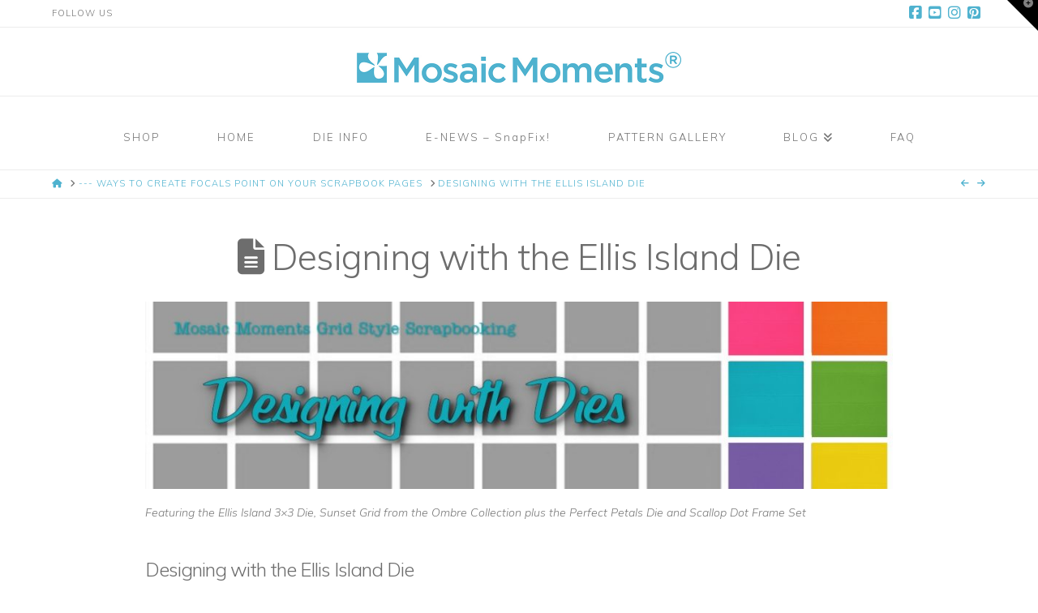

--- FILE ---
content_type: text/html; charset=UTF-8
request_url: https://www.mosaicmoments.com/designing-with-the-ellis-island-die/
body_size: 27564
content:
<!DOCTYPE html>
<html class="no-js" lang="en-US" xmlns:og="http://opengraphprotocol.org/schema/" xmlns:fb="http://www.facebook.com/2008/fbml">
<head>
<meta charset="UTF-8">
<meta name="viewport" content="width=device-width, initial-scale=1.0">
<link rel="pingback" href="https://www.mosaicmoments.com/xmlrpc.php">
<meta name='robots' content='index, follow, max-image-preview:large, max-snippet:-1, max-video-preview:-1' />
	<style>img:is([sizes="auto" i], [sizes^="auto," i]) { contain-intrinsic-size: 3000px 1500px }</style>
	
	<!-- This site is optimized with the Yoast SEO plugin v26.6 - https://yoast.com/wordpress/plugins/seo/ -->
	<title>Designing with the Ellis Island Die - Mosaic Moments Page Layout System</title>
	<meta name="description" content="The Ellis Island Die is one of the newest graphic dies from Mosaic Moments and we show how you can create a quilt of flowers for your scrapbook!" />
	<link rel="canonical" href="https://www.mosaicmoments.com/designing-with-the-ellis-island-die/" />
	<meta property="og:locale" content="en_US" />
	<meta property="og:type" content="article" />
	<meta property="og:title" content="Designing with the Ellis Island Die - Mosaic Moments Page Layout System" />
	<meta property="og:description" content="The Ellis Island Die is one of the newest graphic dies from Mosaic Moments and we show how you can create a quilt of flowers for your scrapbook!" />
	<meta property="og:url" content="https://www.mosaicmoments.com/designing-with-the-ellis-island-die/" />
	<meta property="og:site_name" content="Mosaic Moments Page Layout System" />
	<meta property="article:publisher" content="http://facebook.com/mosaicmoments" />
	<meta property="article:published_time" content="2018-05-09T04:00:22+00:00" />
	<meta property="og:image" content="https://www.mosaicmoments.com/wp-content/uploads/2018/05/EllisIslandArticle.png" />
	<meta property="og:image:width" content="1200" />
	<meta property="og:image:height" content="633" />
	<meta property="og:image:type" content="image/png" />
	<meta name="author" content="Andrea Fisher" />
	<meta name="twitter:card" content="summary_large_image" />
	<meta name="twitter:creator" content="@tamipotter" />
	<meta name="twitter:site" content="@tamipotter" />
	<meta name="twitter:label1" content="Written by" />
	<meta name="twitter:data1" content="Andrea Fisher" />
	<meta name="twitter:label2" content="Est. reading time" />
	<meta name="twitter:data2" content="4 minutes" />
	<script type="application/ld+json" class="yoast-schema-graph">{"@context":"https://schema.org","@graph":[{"@type":"Article","@id":"https://www.mosaicmoments.com/designing-with-the-ellis-island-die/#article","isPartOf":{"@id":"https://www.mosaicmoments.com/designing-with-the-ellis-island-die/"},"author":{"name":"Andrea Fisher","@id":"https://www.mosaicmoments.com/#/schema/person/af129863f625536f82101d7601288383"},"headline":"Designing with the Ellis Island Die","datePublished":"2018-05-09T04:00:22+00:00","mainEntityOfPage":{"@id":"https://www.mosaicmoments.com/designing-with-the-ellis-island-die/"},"wordCount":772,"publisher":{"@id":"https://www.mosaicmoments.com/#organization"},"image":{"@id":"https://www.mosaicmoments.com/designing-with-the-ellis-island-die/#primaryimage"},"thumbnailUrl":"https://www.mosaicmoments.com/wp-content/uploads/2018/05/EllisIslandArticle.png","keywords":["garden pages","Spring"],"articleSection":["Scrapbook Ideas","Tips &amp; Techniques"],"inLanguage":"en-US"},{"@type":"WebPage","@id":"https://www.mosaicmoments.com/designing-with-the-ellis-island-die/","url":"https://www.mosaicmoments.com/designing-with-the-ellis-island-die/","name":"Designing with the Ellis Island Die - Mosaic Moments Page Layout System","isPartOf":{"@id":"https://www.mosaicmoments.com/#website"},"primaryImageOfPage":{"@id":"https://www.mosaicmoments.com/designing-with-the-ellis-island-die/#primaryimage"},"image":{"@id":"https://www.mosaicmoments.com/designing-with-the-ellis-island-die/#primaryimage"},"thumbnailUrl":"https://www.mosaicmoments.com/wp-content/uploads/2018/05/EllisIslandArticle.png","datePublished":"2018-05-09T04:00:22+00:00","description":"The Ellis Island Die is one of the newest graphic dies from Mosaic Moments and we show how you can create a quilt of flowers for your scrapbook!","breadcrumb":{"@id":"https://www.mosaicmoments.com/designing-with-the-ellis-island-die/#breadcrumb"},"inLanguage":"en-US","potentialAction":[{"@type":"ReadAction","target":["https://www.mosaicmoments.com/designing-with-the-ellis-island-die/"]}]},{"@type":"ImageObject","inLanguage":"en-US","@id":"https://www.mosaicmoments.com/designing-with-the-ellis-island-die/#primaryimage","url":"https://www.mosaicmoments.com/wp-content/uploads/2018/05/EllisIslandArticle.png","contentUrl":"https://www.mosaicmoments.com/wp-content/uploads/2018/05/EllisIslandArticle.png","width":1200,"height":633},{"@type":"BreadcrumbList","@id":"https://www.mosaicmoments.com/designing-with-the-ellis-island-die/#breadcrumb","itemListElement":[{"@type":"ListItem","position":1,"name":"Home","item":"https://www.mosaicmoments.com/"},{"@type":"ListItem","position":2,"name":"Designing with the Ellis Island Die"}]},{"@type":"WebSite","@id":"https://www.mosaicmoments.com/#website","url":"https://www.mosaicmoments.com/","name":"Mosaic Moments Scrapbook Collage System","description":"We turn Snapshots into Art","publisher":{"@id":"https://www.mosaicmoments.com/#organization"},"potentialAction":[{"@type":"SearchAction","target":{"@type":"EntryPoint","urlTemplate":"https://www.mosaicmoments.com/?s={search_term_string}"},"query-input":{"@type":"PropertyValueSpecification","valueRequired":true,"valueName":"search_term_string"}}],"inLanguage":"en-US"},{"@type":"Organization","@id":"https://www.mosaicmoments.com/#organization","name":"Mosaic Moments","url":"https://www.mosaicmoments.com/","logo":{"@type":"ImageObject","inLanguage":"en-US","@id":"https://www.mosaicmoments.com/#/schema/logo/image/","url":"https://www.mosaicmoments.com/wp-content/uploads/2014/03/MMMar2014logo.png","contentUrl":"https://www.mosaicmoments.com/wp-content/uploads/2014/03/MMMar2014logo.png","width":1850,"height":270,"caption":"Mosaic Moments"},"image":{"@id":"https://www.mosaicmoments.com/#/schema/logo/image/"},"sameAs":["http://facebook.com/mosaicmoments","https://x.com/tamipotter","https://www.instagram.com/mosaic_moments/","https://www.pinterest.com/mosaic_moments/","https://www.youtube.com/channel/UCYL5ERXvZ3dOFEj-VfW7ugw"]},{"@type":"Person","@id":"https://www.mosaicmoments.com/#/schema/person/af129863f625536f82101d7601288383","name":"Andrea Fisher","image":{"@type":"ImageObject","inLanguage":"en-US","@id":"https://www.mosaicmoments.com/#/schema/person/image/","url":"https://secure.gravatar.com/avatar/9d5b9e3a8937b7a6405e6dd722c2d77b30cf0c951f9325363a943447f0071194?s=96&d=mm&r=g","contentUrl":"https://secure.gravatar.com/avatar/9d5b9e3a8937b7a6405e6dd722c2d77b30cf0c951f9325363a943447f0071194?s=96&d=mm&r=g","caption":"Andrea Fisher"},"url":"https://www.mosaicmoments.com/author/andrea/"}]}</script>
	<!-- / Yoast SEO plugin. -->


<link rel='dns-prefetch' href='//stats.wp.com' />
<link rel="alternate" type="application/rss+xml" title="Mosaic Moments Page Layout System &raquo; Feed" href="https://www.mosaicmoments.com/feed/" />
<link rel="alternate" type="application/rss+xml" title="Mosaic Moments Page Layout System &raquo; Comments Feed" href="https://www.mosaicmoments.com/comments/feed/" />
		<!-- This site uses the Google Analytics by MonsterInsights plugin v9.10.1 - Using Analytics tracking - https://www.monsterinsights.com/ -->
							<script src="//www.googletagmanager.com/gtag/js?id=G-H1EE1E2BJV"  data-cfasync="false" data-wpfc-render="false" type="text/javascript" async></script>
			<script data-cfasync="false" data-wpfc-render="false" type="text/javascript">
				var mi_version = '9.10.1';
				var mi_track_user = true;
				var mi_no_track_reason = '';
								var MonsterInsightsDefaultLocations = {"page_location":"https:\/\/www.mosaicmoments.com\/designing-with-the-ellis-island-die\/"};
								if ( typeof MonsterInsightsPrivacyGuardFilter === 'function' ) {
					var MonsterInsightsLocations = (typeof MonsterInsightsExcludeQuery === 'object') ? MonsterInsightsPrivacyGuardFilter( MonsterInsightsExcludeQuery ) : MonsterInsightsPrivacyGuardFilter( MonsterInsightsDefaultLocations );
				} else {
					var MonsterInsightsLocations = (typeof MonsterInsightsExcludeQuery === 'object') ? MonsterInsightsExcludeQuery : MonsterInsightsDefaultLocations;
				}

								var disableStrs = [
										'ga-disable-G-H1EE1E2BJV',
									];

				/* Function to detect opted out users */
				function __gtagTrackerIsOptedOut() {
					for (var index = 0; index < disableStrs.length; index++) {
						if (document.cookie.indexOf(disableStrs[index] + '=true') > -1) {
							return true;
						}
					}

					return false;
				}

				/* Disable tracking if the opt-out cookie exists. */
				if (__gtagTrackerIsOptedOut()) {
					for (var index = 0; index < disableStrs.length; index++) {
						window[disableStrs[index]] = true;
					}
				}

				/* Opt-out function */
				function __gtagTrackerOptout() {
					for (var index = 0; index < disableStrs.length; index++) {
						document.cookie = disableStrs[index] + '=true; expires=Thu, 31 Dec 2099 23:59:59 UTC; path=/';
						window[disableStrs[index]] = true;
					}
				}

				if ('undefined' === typeof gaOptout) {
					function gaOptout() {
						__gtagTrackerOptout();
					}
				}
								window.dataLayer = window.dataLayer || [];

				window.MonsterInsightsDualTracker = {
					helpers: {},
					trackers: {},
				};
				if (mi_track_user) {
					function __gtagDataLayer() {
						dataLayer.push(arguments);
					}

					function __gtagTracker(type, name, parameters) {
						if (!parameters) {
							parameters = {};
						}

						if (parameters.send_to) {
							__gtagDataLayer.apply(null, arguments);
							return;
						}

						if (type === 'event') {
														parameters.send_to = monsterinsights_frontend.v4_id;
							var hookName = name;
							if (typeof parameters['event_category'] !== 'undefined') {
								hookName = parameters['event_category'] + ':' + name;
							}

							if (typeof MonsterInsightsDualTracker.trackers[hookName] !== 'undefined') {
								MonsterInsightsDualTracker.trackers[hookName](parameters);
							} else {
								__gtagDataLayer('event', name, parameters);
							}
							
						} else {
							__gtagDataLayer.apply(null, arguments);
						}
					}

					__gtagTracker('js', new Date());
					__gtagTracker('set', {
						'developer_id.dZGIzZG': true,
											});
					if ( MonsterInsightsLocations.page_location ) {
						__gtagTracker('set', MonsterInsightsLocations);
					}
										__gtagTracker('config', 'G-H1EE1E2BJV', {"forceSSL":"true"} );
										window.gtag = __gtagTracker;										(function () {
						/* https://developers.google.com/analytics/devguides/collection/analyticsjs/ */
						/* ga and __gaTracker compatibility shim. */
						var noopfn = function () {
							return null;
						};
						var newtracker = function () {
							return new Tracker();
						};
						var Tracker = function () {
							return null;
						};
						var p = Tracker.prototype;
						p.get = noopfn;
						p.set = noopfn;
						p.send = function () {
							var args = Array.prototype.slice.call(arguments);
							args.unshift('send');
							__gaTracker.apply(null, args);
						};
						var __gaTracker = function () {
							var len = arguments.length;
							if (len === 0) {
								return;
							}
							var f = arguments[len - 1];
							if (typeof f !== 'object' || f === null || typeof f.hitCallback !== 'function') {
								if ('send' === arguments[0]) {
									var hitConverted, hitObject = false, action;
									if ('event' === arguments[1]) {
										if ('undefined' !== typeof arguments[3]) {
											hitObject = {
												'eventAction': arguments[3],
												'eventCategory': arguments[2],
												'eventLabel': arguments[4],
												'value': arguments[5] ? arguments[5] : 1,
											}
										}
									}
									if ('pageview' === arguments[1]) {
										if ('undefined' !== typeof arguments[2]) {
											hitObject = {
												'eventAction': 'page_view',
												'page_path': arguments[2],
											}
										}
									}
									if (typeof arguments[2] === 'object') {
										hitObject = arguments[2];
									}
									if (typeof arguments[5] === 'object') {
										Object.assign(hitObject, arguments[5]);
									}
									if ('undefined' !== typeof arguments[1].hitType) {
										hitObject = arguments[1];
										if ('pageview' === hitObject.hitType) {
											hitObject.eventAction = 'page_view';
										}
									}
									if (hitObject) {
										action = 'timing' === arguments[1].hitType ? 'timing_complete' : hitObject.eventAction;
										hitConverted = mapArgs(hitObject);
										__gtagTracker('event', action, hitConverted);
									}
								}
								return;
							}

							function mapArgs(args) {
								var arg, hit = {};
								var gaMap = {
									'eventCategory': 'event_category',
									'eventAction': 'event_action',
									'eventLabel': 'event_label',
									'eventValue': 'event_value',
									'nonInteraction': 'non_interaction',
									'timingCategory': 'event_category',
									'timingVar': 'name',
									'timingValue': 'value',
									'timingLabel': 'event_label',
									'page': 'page_path',
									'location': 'page_location',
									'title': 'page_title',
									'referrer' : 'page_referrer',
								};
								for (arg in args) {
																		if (!(!args.hasOwnProperty(arg) || !gaMap.hasOwnProperty(arg))) {
										hit[gaMap[arg]] = args[arg];
									} else {
										hit[arg] = args[arg];
									}
								}
								return hit;
							}

							try {
								f.hitCallback();
							} catch (ex) {
							}
						};
						__gaTracker.create = newtracker;
						__gaTracker.getByName = newtracker;
						__gaTracker.getAll = function () {
							return [];
						};
						__gaTracker.remove = noopfn;
						__gaTracker.loaded = true;
						window['__gaTracker'] = __gaTracker;
					})();
									} else {
										console.log("");
					(function () {
						function __gtagTracker() {
							return null;
						}

						window['__gtagTracker'] = __gtagTracker;
						window['gtag'] = __gtagTracker;
					})();
									}
			</script>
							<!-- / Google Analytics by MonsterInsights -->
		<script type="text/javascript">
/* <![CDATA[ */
window._wpemojiSettings = {"baseUrl":"https:\/\/s.w.org\/images\/core\/emoji\/16.0.1\/72x72\/","ext":".png","svgUrl":"https:\/\/s.w.org\/images\/core\/emoji\/16.0.1\/svg\/","svgExt":".svg","source":{"concatemoji":"https:\/\/www.mosaicmoments.com\/wp-includes\/js\/wp-emoji-release.min.js?ver=6.8.3"}};
/*! This file is auto-generated */
!function(s,n){var o,i,e;function c(e){try{var t={supportTests:e,timestamp:(new Date).valueOf()};sessionStorage.setItem(o,JSON.stringify(t))}catch(e){}}function p(e,t,n){e.clearRect(0,0,e.canvas.width,e.canvas.height),e.fillText(t,0,0);var t=new Uint32Array(e.getImageData(0,0,e.canvas.width,e.canvas.height).data),a=(e.clearRect(0,0,e.canvas.width,e.canvas.height),e.fillText(n,0,0),new Uint32Array(e.getImageData(0,0,e.canvas.width,e.canvas.height).data));return t.every(function(e,t){return e===a[t]})}function u(e,t){e.clearRect(0,0,e.canvas.width,e.canvas.height),e.fillText(t,0,0);for(var n=e.getImageData(16,16,1,1),a=0;a<n.data.length;a++)if(0!==n.data[a])return!1;return!0}function f(e,t,n,a){switch(t){case"flag":return n(e,"\ud83c\udff3\ufe0f\u200d\u26a7\ufe0f","\ud83c\udff3\ufe0f\u200b\u26a7\ufe0f")?!1:!n(e,"\ud83c\udde8\ud83c\uddf6","\ud83c\udde8\u200b\ud83c\uddf6")&&!n(e,"\ud83c\udff4\udb40\udc67\udb40\udc62\udb40\udc65\udb40\udc6e\udb40\udc67\udb40\udc7f","\ud83c\udff4\u200b\udb40\udc67\u200b\udb40\udc62\u200b\udb40\udc65\u200b\udb40\udc6e\u200b\udb40\udc67\u200b\udb40\udc7f");case"emoji":return!a(e,"\ud83e\udedf")}return!1}function g(e,t,n,a){var r="undefined"!=typeof WorkerGlobalScope&&self instanceof WorkerGlobalScope?new OffscreenCanvas(300,150):s.createElement("canvas"),o=r.getContext("2d",{willReadFrequently:!0}),i=(o.textBaseline="top",o.font="600 32px Arial",{});return e.forEach(function(e){i[e]=t(o,e,n,a)}),i}function t(e){var t=s.createElement("script");t.src=e,t.defer=!0,s.head.appendChild(t)}"undefined"!=typeof Promise&&(o="wpEmojiSettingsSupports",i=["flag","emoji"],n.supports={everything:!0,everythingExceptFlag:!0},e=new Promise(function(e){s.addEventListener("DOMContentLoaded",e,{once:!0})}),new Promise(function(t){var n=function(){try{var e=JSON.parse(sessionStorage.getItem(o));if("object"==typeof e&&"number"==typeof e.timestamp&&(new Date).valueOf()<e.timestamp+604800&&"object"==typeof e.supportTests)return e.supportTests}catch(e){}return null}();if(!n){if("undefined"!=typeof Worker&&"undefined"!=typeof OffscreenCanvas&&"undefined"!=typeof URL&&URL.createObjectURL&&"undefined"!=typeof Blob)try{var e="postMessage("+g.toString()+"("+[JSON.stringify(i),f.toString(),p.toString(),u.toString()].join(",")+"));",a=new Blob([e],{type:"text/javascript"}),r=new Worker(URL.createObjectURL(a),{name:"wpTestEmojiSupports"});return void(r.onmessage=function(e){c(n=e.data),r.terminate(),t(n)})}catch(e){}c(n=g(i,f,p,u))}t(n)}).then(function(e){for(var t in e)n.supports[t]=e[t],n.supports.everything=n.supports.everything&&n.supports[t],"flag"!==t&&(n.supports.everythingExceptFlag=n.supports.everythingExceptFlag&&n.supports[t]);n.supports.everythingExceptFlag=n.supports.everythingExceptFlag&&!n.supports.flag,n.DOMReady=!1,n.readyCallback=function(){n.DOMReady=!0}}).then(function(){return e}).then(function(){var e;n.supports.everything||(n.readyCallback(),(e=n.source||{}).concatemoji?t(e.concatemoji):e.wpemoji&&e.twemoji&&(t(e.twemoji),t(e.wpemoji)))}))}((window,document),window._wpemojiSettings);
/* ]]> */
</script>
<style id='wp-emoji-styles-inline-css' type='text/css'>

	img.wp-smiley, img.emoji {
		display: inline !important;
		border: none !important;
		box-shadow: none !important;
		height: 1em !important;
		width: 1em !important;
		margin: 0 0.07em !important;
		vertical-align: -0.1em !important;
		background: none !important;
		padding: 0 !important;
	}
</style>
<link rel='stylesheet' id='wp-block-library-css' href='https://www.mosaicmoments.com/wp-includes/css/dist/block-library/style.min.css?ver=6.8.3' type='text/css' media='all' />
<style id='wp-block-library-theme-inline-css' type='text/css'>
.wp-block-audio :where(figcaption){color:#555;font-size:13px;text-align:center}.is-dark-theme .wp-block-audio :where(figcaption){color:#ffffffa6}.wp-block-audio{margin:0 0 1em}.wp-block-code{border:1px solid #ccc;border-radius:4px;font-family:Menlo,Consolas,monaco,monospace;padding:.8em 1em}.wp-block-embed :where(figcaption){color:#555;font-size:13px;text-align:center}.is-dark-theme .wp-block-embed :where(figcaption){color:#ffffffa6}.wp-block-embed{margin:0 0 1em}.blocks-gallery-caption{color:#555;font-size:13px;text-align:center}.is-dark-theme .blocks-gallery-caption{color:#ffffffa6}:root :where(.wp-block-image figcaption){color:#555;font-size:13px;text-align:center}.is-dark-theme :root :where(.wp-block-image figcaption){color:#ffffffa6}.wp-block-image{margin:0 0 1em}.wp-block-pullquote{border-bottom:4px solid;border-top:4px solid;color:currentColor;margin-bottom:1.75em}.wp-block-pullquote cite,.wp-block-pullquote footer,.wp-block-pullquote__citation{color:currentColor;font-size:.8125em;font-style:normal;text-transform:uppercase}.wp-block-quote{border-left:.25em solid;margin:0 0 1.75em;padding-left:1em}.wp-block-quote cite,.wp-block-quote footer{color:currentColor;font-size:.8125em;font-style:normal;position:relative}.wp-block-quote:where(.has-text-align-right){border-left:none;border-right:.25em solid;padding-left:0;padding-right:1em}.wp-block-quote:where(.has-text-align-center){border:none;padding-left:0}.wp-block-quote.is-large,.wp-block-quote.is-style-large,.wp-block-quote:where(.is-style-plain){border:none}.wp-block-search .wp-block-search__label{font-weight:700}.wp-block-search__button{border:1px solid #ccc;padding:.375em .625em}:where(.wp-block-group.has-background){padding:1.25em 2.375em}.wp-block-separator.has-css-opacity{opacity:.4}.wp-block-separator{border:none;border-bottom:2px solid;margin-left:auto;margin-right:auto}.wp-block-separator.has-alpha-channel-opacity{opacity:1}.wp-block-separator:not(.is-style-wide):not(.is-style-dots){width:100px}.wp-block-separator.has-background:not(.is-style-dots){border-bottom:none;height:1px}.wp-block-separator.has-background:not(.is-style-wide):not(.is-style-dots){height:2px}.wp-block-table{margin:0 0 1em}.wp-block-table td,.wp-block-table th{word-break:normal}.wp-block-table :where(figcaption){color:#555;font-size:13px;text-align:center}.is-dark-theme .wp-block-table :where(figcaption){color:#ffffffa6}.wp-block-video :where(figcaption){color:#555;font-size:13px;text-align:center}.is-dark-theme .wp-block-video :where(figcaption){color:#ffffffa6}.wp-block-video{margin:0 0 1em}:root :where(.wp-block-template-part.has-background){margin-bottom:0;margin-top:0;padding:1.25em 2.375em}
</style>
<style id='classic-theme-styles-inline-css' type='text/css'>
/*! This file is auto-generated */
.wp-block-button__link{color:#fff;background-color:#32373c;border-radius:9999px;box-shadow:none;text-decoration:none;padding:calc(.667em + 2px) calc(1.333em + 2px);font-size:1.125em}.wp-block-file__button{background:#32373c;color:#fff;text-decoration:none}
</style>
<link rel='stylesheet' id='mediaelement-css' href='https://www.mosaicmoments.com/wp-includes/js/mediaelement/mediaelementplayer-legacy.min.css?ver=4.2.17' type='text/css' media='all' />
<link rel='stylesheet' id='wp-mediaelement-css' href='https://www.mosaicmoments.com/wp-includes/js/mediaelement/wp-mediaelement.min.css?ver=6.8.3' type='text/css' media='all' />
<style id='jetpack-sharing-buttons-style-inline-css' type='text/css'>
.jetpack-sharing-buttons__services-list{display:flex;flex-direction:row;flex-wrap:wrap;gap:0;list-style-type:none;margin:5px;padding:0}.jetpack-sharing-buttons__services-list.has-small-icon-size{font-size:12px}.jetpack-sharing-buttons__services-list.has-normal-icon-size{font-size:16px}.jetpack-sharing-buttons__services-list.has-large-icon-size{font-size:24px}.jetpack-sharing-buttons__services-list.has-huge-icon-size{font-size:36px}@media print{.jetpack-sharing-buttons__services-list{display:none!important}}.editor-styles-wrapper .wp-block-jetpack-sharing-buttons{gap:0;padding-inline-start:0}ul.jetpack-sharing-buttons__services-list.has-background{padding:1.25em 2.375em}
</style>
<style id='global-styles-inline-css' type='text/css'>
:root{--wp--preset--aspect-ratio--square: 1;--wp--preset--aspect-ratio--4-3: 4/3;--wp--preset--aspect-ratio--3-4: 3/4;--wp--preset--aspect-ratio--3-2: 3/2;--wp--preset--aspect-ratio--2-3: 2/3;--wp--preset--aspect-ratio--16-9: 16/9;--wp--preset--aspect-ratio--9-16: 9/16;--wp--preset--color--black: #000000;--wp--preset--color--cyan-bluish-gray: #abb8c3;--wp--preset--color--white: #ffffff;--wp--preset--color--pale-pink: #f78da7;--wp--preset--color--vivid-red: #cf2e2e;--wp--preset--color--luminous-vivid-orange: #ff6900;--wp--preset--color--luminous-vivid-amber: #fcb900;--wp--preset--color--light-green-cyan: #7bdcb5;--wp--preset--color--vivid-green-cyan: #00d084;--wp--preset--color--pale-cyan-blue: #8ed1fc;--wp--preset--color--vivid-cyan-blue: #0693e3;--wp--preset--color--vivid-purple: #9b51e0;--wp--preset--gradient--vivid-cyan-blue-to-vivid-purple: linear-gradient(135deg,rgba(6,147,227,1) 0%,rgb(155,81,224) 100%);--wp--preset--gradient--light-green-cyan-to-vivid-green-cyan: linear-gradient(135deg,rgb(122,220,180) 0%,rgb(0,208,130) 100%);--wp--preset--gradient--luminous-vivid-amber-to-luminous-vivid-orange: linear-gradient(135deg,rgba(252,185,0,1) 0%,rgba(255,105,0,1) 100%);--wp--preset--gradient--luminous-vivid-orange-to-vivid-red: linear-gradient(135deg,rgba(255,105,0,1) 0%,rgb(207,46,46) 100%);--wp--preset--gradient--very-light-gray-to-cyan-bluish-gray: linear-gradient(135deg,rgb(238,238,238) 0%,rgb(169,184,195) 100%);--wp--preset--gradient--cool-to-warm-spectrum: linear-gradient(135deg,rgb(74,234,220) 0%,rgb(151,120,209) 20%,rgb(207,42,186) 40%,rgb(238,44,130) 60%,rgb(251,105,98) 80%,rgb(254,248,76) 100%);--wp--preset--gradient--blush-light-purple: linear-gradient(135deg,rgb(255,206,236) 0%,rgb(152,150,240) 100%);--wp--preset--gradient--blush-bordeaux: linear-gradient(135deg,rgb(254,205,165) 0%,rgb(254,45,45) 50%,rgb(107,0,62) 100%);--wp--preset--gradient--luminous-dusk: linear-gradient(135deg,rgb(255,203,112) 0%,rgb(199,81,192) 50%,rgb(65,88,208) 100%);--wp--preset--gradient--pale-ocean: linear-gradient(135deg,rgb(255,245,203) 0%,rgb(182,227,212) 50%,rgb(51,167,181) 100%);--wp--preset--gradient--electric-grass: linear-gradient(135deg,rgb(202,248,128) 0%,rgb(113,206,126) 100%);--wp--preset--gradient--midnight: linear-gradient(135deg,rgb(2,3,129) 0%,rgb(40,116,252) 100%);--wp--preset--font-size--small: 13px;--wp--preset--font-size--medium: 20px;--wp--preset--font-size--large: 36px;--wp--preset--font-size--x-large: 42px;--wp--preset--spacing--20: 0.44rem;--wp--preset--spacing--30: 0.67rem;--wp--preset--spacing--40: 1rem;--wp--preset--spacing--50: 1.5rem;--wp--preset--spacing--60: 2.25rem;--wp--preset--spacing--70: 3.38rem;--wp--preset--spacing--80: 5.06rem;--wp--preset--shadow--natural: 6px 6px 9px rgba(0, 0, 0, 0.2);--wp--preset--shadow--deep: 12px 12px 50px rgba(0, 0, 0, 0.4);--wp--preset--shadow--sharp: 6px 6px 0px rgba(0, 0, 0, 0.2);--wp--preset--shadow--outlined: 6px 6px 0px -3px rgba(255, 255, 255, 1), 6px 6px rgba(0, 0, 0, 1);--wp--preset--shadow--crisp: 6px 6px 0px rgba(0, 0, 0, 1);}:where(.is-layout-flex){gap: 0.5em;}:where(.is-layout-grid){gap: 0.5em;}body .is-layout-flex{display: flex;}.is-layout-flex{flex-wrap: wrap;align-items: center;}.is-layout-flex > :is(*, div){margin: 0;}body .is-layout-grid{display: grid;}.is-layout-grid > :is(*, div){margin: 0;}:where(.wp-block-columns.is-layout-flex){gap: 2em;}:where(.wp-block-columns.is-layout-grid){gap: 2em;}:where(.wp-block-post-template.is-layout-flex){gap: 1.25em;}:where(.wp-block-post-template.is-layout-grid){gap: 1.25em;}.has-black-color{color: var(--wp--preset--color--black) !important;}.has-cyan-bluish-gray-color{color: var(--wp--preset--color--cyan-bluish-gray) !important;}.has-white-color{color: var(--wp--preset--color--white) !important;}.has-pale-pink-color{color: var(--wp--preset--color--pale-pink) !important;}.has-vivid-red-color{color: var(--wp--preset--color--vivid-red) !important;}.has-luminous-vivid-orange-color{color: var(--wp--preset--color--luminous-vivid-orange) !important;}.has-luminous-vivid-amber-color{color: var(--wp--preset--color--luminous-vivid-amber) !important;}.has-light-green-cyan-color{color: var(--wp--preset--color--light-green-cyan) !important;}.has-vivid-green-cyan-color{color: var(--wp--preset--color--vivid-green-cyan) !important;}.has-pale-cyan-blue-color{color: var(--wp--preset--color--pale-cyan-blue) !important;}.has-vivid-cyan-blue-color{color: var(--wp--preset--color--vivid-cyan-blue) !important;}.has-vivid-purple-color{color: var(--wp--preset--color--vivid-purple) !important;}.has-black-background-color{background-color: var(--wp--preset--color--black) !important;}.has-cyan-bluish-gray-background-color{background-color: var(--wp--preset--color--cyan-bluish-gray) !important;}.has-white-background-color{background-color: var(--wp--preset--color--white) !important;}.has-pale-pink-background-color{background-color: var(--wp--preset--color--pale-pink) !important;}.has-vivid-red-background-color{background-color: var(--wp--preset--color--vivid-red) !important;}.has-luminous-vivid-orange-background-color{background-color: var(--wp--preset--color--luminous-vivid-orange) !important;}.has-luminous-vivid-amber-background-color{background-color: var(--wp--preset--color--luminous-vivid-amber) !important;}.has-light-green-cyan-background-color{background-color: var(--wp--preset--color--light-green-cyan) !important;}.has-vivid-green-cyan-background-color{background-color: var(--wp--preset--color--vivid-green-cyan) !important;}.has-pale-cyan-blue-background-color{background-color: var(--wp--preset--color--pale-cyan-blue) !important;}.has-vivid-cyan-blue-background-color{background-color: var(--wp--preset--color--vivid-cyan-blue) !important;}.has-vivid-purple-background-color{background-color: var(--wp--preset--color--vivid-purple) !important;}.has-black-border-color{border-color: var(--wp--preset--color--black) !important;}.has-cyan-bluish-gray-border-color{border-color: var(--wp--preset--color--cyan-bluish-gray) !important;}.has-white-border-color{border-color: var(--wp--preset--color--white) !important;}.has-pale-pink-border-color{border-color: var(--wp--preset--color--pale-pink) !important;}.has-vivid-red-border-color{border-color: var(--wp--preset--color--vivid-red) !important;}.has-luminous-vivid-orange-border-color{border-color: var(--wp--preset--color--luminous-vivid-orange) !important;}.has-luminous-vivid-amber-border-color{border-color: var(--wp--preset--color--luminous-vivid-amber) !important;}.has-light-green-cyan-border-color{border-color: var(--wp--preset--color--light-green-cyan) !important;}.has-vivid-green-cyan-border-color{border-color: var(--wp--preset--color--vivid-green-cyan) !important;}.has-pale-cyan-blue-border-color{border-color: var(--wp--preset--color--pale-cyan-blue) !important;}.has-vivid-cyan-blue-border-color{border-color: var(--wp--preset--color--vivid-cyan-blue) !important;}.has-vivid-purple-border-color{border-color: var(--wp--preset--color--vivid-purple) !important;}.has-vivid-cyan-blue-to-vivid-purple-gradient-background{background: var(--wp--preset--gradient--vivid-cyan-blue-to-vivid-purple) !important;}.has-light-green-cyan-to-vivid-green-cyan-gradient-background{background: var(--wp--preset--gradient--light-green-cyan-to-vivid-green-cyan) !important;}.has-luminous-vivid-amber-to-luminous-vivid-orange-gradient-background{background: var(--wp--preset--gradient--luminous-vivid-amber-to-luminous-vivid-orange) !important;}.has-luminous-vivid-orange-to-vivid-red-gradient-background{background: var(--wp--preset--gradient--luminous-vivid-orange-to-vivid-red) !important;}.has-very-light-gray-to-cyan-bluish-gray-gradient-background{background: var(--wp--preset--gradient--very-light-gray-to-cyan-bluish-gray) !important;}.has-cool-to-warm-spectrum-gradient-background{background: var(--wp--preset--gradient--cool-to-warm-spectrum) !important;}.has-blush-light-purple-gradient-background{background: var(--wp--preset--gradient--blush-light-purple) !important;}.has-blush-bordeaux-gradient-background{background: var(--wp--preset--gradient--blush-bordeaux) !important;}.has-luminous-dusk-gradient-background{background: var(--wp--preset--gradient--luminous-dusk) !important;}.has-pale-ocean-gradient-background{background: var(--wp--preset--gradient--pale-ocean) !important;}.has-electric-grass-gradient-background{background: var(--wp--preset--gradient--electric-grass) !important;}.has-midnight-gradient-background{background: var(--wp--preset--gradient--midnight) !important;}.has-small-font-size{font-size: var(--wp--preset--font-size--small) !important;}.has-medium-font-size{font-size: var(--wp--preset--font-size--medium) !important;}.has-large-font-size{font-size: var(--wp--preset--font-size--large) !important;}.has-x-large-font-size{font-size: var(--wp--preset--font-size--x-large) !important;}
:where(.wp-block-post-template.is-layout-flex){gap: 1.25em;}:where(.wp-block-post-template.is-layout-grid){gap: 1.25em;}
:where(.wp-block-columns.is-layout-flex){gap: 2em;}:where(.wp-block-columns.is-layout-grid){gap: 2em;}
:root :where(.wp-block-pullquote){font-size: 1.5em;line-height: 1.6;}
</style>
<link rel='stylesheet' id='clicksendLeadcapture-css-form-css' href='https://www.mosaicmoments.com/wp-content/plugins/clicksend-lead-capture-form/assets/css/form.css?ver=6.8.3' type='text/css' media='all' />
<link rel='stylesheet' id='clicksendLeadcapture-css-validator-css' href='https://www.mosaicmoments.com/wp-content/plugins/clicksend-lead-capture-form/assets/css/jquery-form-validator/theme-default.min.css?ver=6.8.3' type='text/css' media='all' />
<link rel='stylesheet' id='x-stack-css' href='https://www.mosaicmoments.com/wp-content/themes/pro/framework/dist/css/site/stacks/icon.css?ver=6.7.6' type='text/css' media='all' />
<link rel='stylesheet' id='x-child-css' href='https://www.mosaicmoments.com/wp-content/themes/pro-child/style.css?ver=6.7.6' type='text/css' media='all' />
<link rel='stylesheet' id='cp-animate-fade-css' href='https://www.mosaicmoments.com/wp-content/plugins/convertplug/modules/assets/css/minified-animation/fade.min.css?ver=3.6.2' type='text/css' media='all' />
<link rel='stylesheet' id='cp-animate-slide-css' href='https://www.mosaicmoments.com/wp-content/plugins/convertplug/modules/assets/css/minified-animation/slide.min.css?ver=3.6.2' type='text/css' media='all' />
<link rel='stylesheet' id='convert-plus-module-main-style-css' href='https://www.mosaicmoments.com/wp-content/plugins/convertplug/modules/assets/css/cp-module-main.css?ver=3.6.2' type='text/css' media='all' />
<link rel='stylesheet' id='convert-plus-slide-in-style-css' href='https://www.mosaicmoments.com/wp-content/plugins/convertplug/modules/slide_in/assets/css/slide_in.min.css?ver=3.6.2' type='text/css' media='all' />
<style id='cs-inline-css' type='text/css'>
@media (min-width:1200px){.x-hide-xl{display:none !important;}}@media (min-width:979px) and (max-width:1199px){.x-hide-lg{display:none !important;}}@media (min-width:767px) and (max-width:978px){.x-hide-md{display:none !important;}}@media (min-width:480px) and (max-width:766px){.x-hide-sm{display:none !important;}}@media (max-width:479px){.x-hide-xs{display:none !important;}} a,h1 a:hover,h2 a:hover,h3 a:hover,h4 a:hover,h5 a:hover,h6 a:hover,#respond .required,.x-pagination a:hover,.x-pagination span.current,.woocommerce-pagination a:hover,.woocommerce-pagination span[aria-current],.widget_tag_cloud .tagcloud a:hover,.widget_product_tag_cloud .tagcloud a:hover,.x-scroll-top:hover,.x-comment-author a:hover,.mejs-button button:hover{color:#4fb2cf;}a:hover{color:#ef10c6;}a.x-img-thumbnail:hover,textarea:focus,input[type="text"]:focus,input[type="password"]:focus,input[type="datetime"]:focus,input[type="datetime-local"]:focus,input[type="date"]:focus,input[type="month"]:focus,input[type="time"]:focus,input[type="week"]:focus,input[type="number"]:focus,input[type="email"]:focus,input[type="url"]:focus,input[type="search"]:focus,input[type="tel"]:focus,input[type="color"]:focus,.uneditable-input:focus,.x-pagination a:hover,.x-pagination span.current,.woocommerce-pagination a:hover,.woocommerce-pagination span[aria-current],.widget_tag_cloud .tagcloud a:hover,.widget_product_tag_cloud .tagcloud a:hover,.x-scroll-top:hover{border-color:#4fb2cf;}.flex-direction-nav a,.flex-control-nav a:hover,.flex-control-nav a.flex-active,.x-dropcap,.x-skill-bar .bar,.x-pricing-column.featured h2,.x-portfolio-filters,.x-entry-share .x-share:hover,.widget_price_filter .ui-slider .ui-slider-range,.mejs-time-current{background-color:#4fb2cf;}.x-portfolio-filters:hover{background-color:#ef10c6;}.entry-title:before{display:none;}.x-comment-author,.x-comment-time,.comment-form-author label,.comment-form-email label,.comment-form-url label,.comment-form-rating label,.comment-form-comment label{font-family:"Mulish",sans-serif;}.x-comment-time,.entry-thumb:before,.p-meta{color:#777777;}.entry-title a:hover,.x-comment-author,.x-comment-author a,.comment-form-author label,.comment-form-email label,.comment-form-url label,.comment-form-rating label,.comment-form-comment label,.x-accordion-heading .x-accordion-toggle,.x-nav-tabs > li > a:hover,.x-nav-tabs > .active > a,.x-nav-tabs > .active > a:hover,.mejs-button button{color:#6d6d6d;}.h-comments-title small,.h-feature-headline span i,.x-portfolio-filters-menu,.mejs-time-loaded{background-color:#6d6d6d !important;}@media (min-width:1200px){.x-sidebar{width:300px;overflow-y:auto;}body.x-sidebar-content-active,body[class*="page-template-template-blank"].x-sidebar-content-active.x-blank-template-sidebar-active{padding-left:300px;}body.x-content-sidebar-active,body[class*="page-template-template-blank"].x-content-sidebar-active.x-blank-template-sidebar-active{padding-right:300px;}}html{font-size:14px;}@media (min-width:479px){html{font-size:14px;}}@media (min-width:766px){html{font-size:14px;}}@media (min-width:978px){html{font-size:14px;}}@media (min-width:1199px){html{font-size:14px;}}body{font-style:normal;font-weight:300;color:#777777;background-color:transparent;}.w-b{font-weight:300 !important;}h1,h2,h3,h4,h5,h6,.h1,.h2,.h3,.h4,.h5,.h6,.x-text-headline{font-family:"Mulish",sans-serif;font-style:normal;font-weight:300;}h1,.h1{letter-spacing:-0.018em;}h2,.h2{letter-spacing:-0.025em;}h3,.h3{letter-spacing:-0.031em;}h4,.h4{letter-spacing:-0.042em;}h5,.h5{letter-spacing:-0.048em;}h6,.h6{letter-spacing:-0.071em;}.w-h{font-weight:300 !important;}.x-container.width{width:90%;}.x-container.max{max-width:1200px;}.x-bar-content.x-container.width{flex-basis:90%;}.x-main.full{float:none;clear:both;display:block;width:auto;}@media (max-width:978.98px){.x-main.full,.x-main.left,.x-main.right,.x-sidebar.left,.x-sidebar.right{float:none;display:block;width:auto !important;}}.entry-header,.entry-content{font-size:1rem;}body,input,button,select,textarea{font-family:"Mulish",sans-serif;}h1,h2,h3,h4,h5,h6,.h1,.h2,.h3,.h4,.h5,.h6,h1 a,h2 a,h3 a,h4 a,h5 a,h6 a,.h1 a,.h2 a,.h3 a,.h4 a,.h5 a,.h6 a,blockquote{color:#6d6d6d;}.cfc-h-tx{color:#6d6d6d !important;}.cfc-h-bd{border-color:#6d6d6d !important;}.cfc-h-bg{background-color:#6d6d6d !important;}.cfc-b-tx{color:#777777 !important;}.cfc-b-bd{border-color:#777777 !important;}.cfc-b-bg{background-color:#777777 !important;}.x-btn,.button,[type="submit"]{color:rgb(255,255,255);border-color:#4fb2cf;background-color:#4fb2cf;text-shadow:0 0.075em 0.075em rgba(0,0,0,0.5);}.x-btn:hover,.button:hover,[type="submit"]:hover{color:#ffffff;border-color:rgb(234,0,164);background-color:rgb(239,79,191);text-shadow:0 0.075em 0.075em rgba(0,0,0,0.5);}.x-btn.x-btn-real,.x-btn.x-btn-real:hover{margin-bottom:0.25em;text-shadow:0 0.075em 0.075em rgba(0,0,0,0.65);}.x-btn.x-btn-real{box-shadow:0 0.25em 0 0 #a71000,0 4px 9px rgba(0,0,0,0.75);}.x-btn.x-btn-real:hover{box-shadow:0 0.25em 0 0 #a71000,0 4px 9px rgba(0,0,0,0.75);}.x-btn.x-btn-flat,.x-btn.x-btn-flat:hover{margin-bottom:0;text-shadow:0 0.075em 0.075em rgba(0,0,0,0.65);box-shadow:none;}.x-btn.x-btn-transparent,.x-btn.x-btn-transparent:hover{margin-bottom:0;border-width:3px;text-shadow:none;text-transform:uppercase;background-color:transparent;box-shadow:none;}.h-widget:before,.x-flickr-widget .h-widget:before,.x-dribbble-widget .h-widget:before{position:relative;font-weight:normal;font-style:normal;line-height:1;text-decoration:inherit;-webkit-font-smoothing:antialiased;speak:none;}.h-widget:before{padding-right:0.4em;font-family:"fontawesome";}.x-flickr-widget .h-widget:before,.x-dribbble-widget .h-widget:before{top:0.025em;padding-right:0.35em;font-family:"foundationsocial";font-size:0.785em;}.widget_archive .h-widget:before{content:"\f303";top:-0.045em;font-size:0.925em;}.widget_calendar .h-widget:before{content:"\f073";top:-0.0825em;font-size:0.85em;}.widget_categories .h-widget:before,.widget_product_categories .h-widget:before{content:"\f02e";font-size:0.95em;}.widget_nav_menu .h-widget:before,.widget_layered_nav .h-widget:before{content:"\f0c9";}.widget_meta .h-widget:before{content:"\f0fe";top:-0.065em;font-size:0.895em;}.widget_pages .h-widget:before{font-family:"FontAwesomeRegular";content:"\f15c";top:-0.065em;font-size:0.85em;}.widget_recent_reviews .h-widget:before,.widget_recent_comments .h-widget:before{content:"\f086";top:-0.065em;font-size:0.895em;}.widget_recent_entries .h-widget:before{content:"\f02d";top:-0.045em;font-size:0.875em;}.widget_rss .h-widget:before{content:"\f09e";padding-right:0.2em;}.widget_search .h-widget:before,.widget_product_search .h-widget:before{content:"\f0a4";top:-0.075em;font-size:0.85em;}.widget_tag_cloud .h-widget:before,.widget_product_tag_cloud .h-widget:before{content:"\f02c";font-size:0.925em;}.widget_text .h-widget:before{content:"\f054";padding-right:0.4em;font-size:0.925em;}.x-dribbble-widget .h-widget:before{content:"\f009";}.x-flickr-widget .h-widget:before{content:"\f010";padding-right:0.35em;}.widget_best_sellers .h-widget:before{content:"\f091";top:-0.0975em;font-size:0.815em;}.widget_shopping_cart .h-widget:before{content:"\f07a";top:-0.05em;font-size:0.945em;}.widget_products .h-widget:before{content:"\f0f2";top:-0.05em;font-size:0.945em;}.widget_featured_products .h-widget:before{content:"\f0a3";}.widget_layered_nav_filters .h-widget:before{content:"\f046";top:1px;}.widget_onsale .h-widget:before{content:"\f02b";font-size:0.925em;}.widget_price_filter .h-widget:before{content:"\f0d6";font-size:1.025em;}.widget_random_products .h-widget:before{content:"\f074";font-size:0.925em;}.widget_recently_viewed_products .h-widget:before{content:"\f06e";}.widget_recent_products .h-widget:before{content:"\f08d";top:-0.035em;font-size:0.9em;}.widget_top_rated_products .h-widget:before{content:"\f075";top:-0.145em;font-size:0.885em;}.x-navbar .desktop .x-nav > li > a,.x-navbar .desktop .sub-menu a,.x-navbar .mobile .x-nav li a{color:#727272;}.x-navbar .desktop .x-nav > li > a:hover,.x-navbar .desktop .x-nav > .x-active > a,.x-navbar .desktop .x-nav > .current-menu-item > a,.x-navbar .desktop .sub-menu a:hover,.x-navbar .desktop .sub-menu .x-active > a,.x-navbar .desktop .sub-menu .current-menu-item > a,.x-navbar .desktop .x-nav .x-megamenu > .sub-menu > li > a,.x-navbar .mobile .x-nav li > a:hover,.x-navbar .mobile .x-nav .x-active > a,.x-navbar .mobile .x-nav .current-menu-item > a{color:#01a8c1;}.x-navbar .desktop .x-nav > li > a{height:90px;padding-top:44px;}.x-navbar .desktop .x-nav > li ul{top:90px;}@media (min-width:1200px){body.x-sidebar-content-active .x-widgetbar,body.x-sidebar-content-active .x-navbar-fixed-top,body[class*="page-template-template-blank"].x-sidebar-content-active.x-blank-template-sidebar-active .x-widgetbar,body[class*="page-template-template-blank"].x-sidebar-content-active.x-blank-template-sidebar-active .x-navbar-fixed-top{left:300px;}body.x-content-sidebar-active .x-widgetbar,body.x-content-sidebar-active .x-navbar-fixed-top,body[class*="page-template-template-blank"].x-content-sidebar-active.x-blank-template-sidebar-active .x-widgetbar,body[class*="page-template-template-blank"].x-content-sidebar-active.x-blank-template-sidebar-active .x-navbar-fixed-top{right:300px;}}@media (max-width:979px){}.x-btn-widgetbar{border-top-color:#000000;border-right-color:#000000;}.x-btn-widgetbar:hover{border-top-color:#444444;border-right-color:#444444;}.x-navbar-inner{min-height:90px;}.x-logobar-inner{padding-top:15px;padding-bottom:15px;}.x-brand{font-family:inherit;font-size:54px;font-style:normal;font-weight:400;letter-spacing:-0.093em;text-transform:uppercase;color:#272727;}.x-brand:hover,.x-brand:focus{color:#272727;}.x-brand img{width:calc(800px / 2);}.x-navbar .x-nav-wrap .x-nav > li > a{font-family:inherit;font-style:normal;font-weight:400;letter-spacing:0.154em;}.x-navbar .desktop .x-nav > li > a{font-size:13px;}.x-navbar .desktop .x-nav > li > a:not(.x-btn-navbar-woocommerce){padding-left:19px;padding-right:19px;}.x-navbar .desktop .x-nav > li > a > span{padding-right:calc(1.25em - 0.154em);}.x-btn-navbar{margin-top:20px;}.x-btn-navbar,.x-btn-navbar.collapsed{font-size:18px;}@media (max-width:979px){.x-widgetbar{left:0;right:0;}}.bg .mejs-container,.x-video .mejs-container{position:unset !important;} @font-face{font-family:'FontAwesomePro';font-style:normal;font-weight:900;font-display:block;src:url('https://www.mosaicmoments.com/wp-content/themes/pro/cornerstone/assets/fonts/fa-solid-900.woff2?ver=6.7.2') format('woff2'),url('https://www.mosaicmoments.com/wp-content/themes/pro/cornerstone/assets/fonts/fa-solid-900.ttf?ver=6.7.2') format('truetype');}[data-x-fa-pro-icon]{font-family:"FontAwesomePro" !important;}[data-x-fa-pro-icon]:before{content:attr(data-x-fa-pro-icon);}[data-x-icon],[data-x-icon-o],[data-x-icon-l],[data-x-icon-s],[data-x-icon-b],[data-x-icon-sr],[data-x-icon-ss],[data-x-icon-sl],[data-x-fa-pro-icon],[class*="cs-fa-"]{display:inline-flex;font-style:normal;font-weight:400;text-decoration:inherit;text-rendering:auto;-webkit-font-smoothing:antialiased;-moz-osx-font-smoothing:grayscale;}[data-x-icon].left,[data-x-icon-o].left,[data-x-icon-l].left,[data-x-icon-s].left,[data-x-icon-b].left,[data-x-icon-sr].left,[data-x-icon-ss].left,[data-x-icon-sl].left,[data-x-fa-pro-icon].left,[class*="cs-fa-"].left{margin-right:0.5em;}[data-x-icon].right,[data-x-icon-o].right,[data-x-icon-l].right,[data-x-icon-s].right,[data-x-icon-b].right,[data-x-icon-sr].right,[data-x-icon-ss].right,[data-x-icon-sl].right,[data-x-fa-pro-icon].right,[class*="cs-fa-"].right{margin-left:0.5em;}[data-x-icon]:before,[data-x-icon-o]:before,[data-x-icon-l]:before,[data-x-icon-s]:before,[data-x-icon-b]:before,[data-x-icon-sr]:before,[data-x-icon-ss]:before,[data-x-icon-sl]:before,[data-x-fa-pro-icon]:before,[class*="cs-fa-"]:before{line-height:1;}@font-face{font-family:'FontAwesome';font-style:normal;font-weight:900;font-display:block;src:url('https://www.mosaicmoments.com/wp-content/themes/pro/cornerstone/assets/fonts/fa-solid-900.woff2?ver=6.7.2') format('woff2'),url('https://www.mosaicmoments.com/wp-content/themes/pro/cornerstone/assets/fonts/fa-solid-900.ttf?ver=6.7.2') format('truetype');}[data-x-icon],[data-x-icon-s],[data-x-icon][class*="cs-fa-"]{font-family:"FontAwesome" !important;font-weight:900;}[data-x-icon]:before,[data-x-icon][class*="cs-fa-"]:before{content:attr(data-x-icon);}[data-x-icon-s]:before{content:attr(data-x-icon-s);}@font-face{font-family:'FontAwesomeRegular';font-style:normal;font-weight:400;font-display:block;src:url('https://www.mosaicmoments.com/wp-content/themes/pro/cornerstone/assets/fonts/fa-regular-400.woff2?ver=6.7.2') format('woff2'),url('https://www.mosaicmoments.com/wp-content/themes/pro/cornerstone/assets/fonts/fa-regular-400.ttf?ver=6.7.2') format('truetype');}@font-face{font-family:'FontAwesomePro';font-style:normal;font-weight:400;font-display:block;src:url('https://www.mosaicmoments.com/wp-content/themes/pro/cornerstone/assets/fonts/fa-regular-400.woff2?ver=6.7.2') format('woff2'),url('https://www.mosaicmoments.com/wp-content/themes/pro/cornerstone/assets/fonts/fa-regular-400.ttf?ver=6.7.2') format('truetype');}[data-x-icon-o]{font-family:"FontAwesomeRegular" !important;}[data-x-icon-o]:before{content:attr(data-x-icon-o);}@font-face{font-family:'FontAwesomeLight';font-style:normal;font-weight:300;font-display:block;src:url('https://www.mosaicmoments.com/wp-content/themes/pro/cornerstone/assets/fonts/fa-light-300.woff2?ver=6.7.2') format('woff2'),url('https://www.mosaicmoments.com/wp-content/themes/pro/cornerstone/assets/fonts/fa-light-300.ttf?ver=6.7.2') format('truetype');}@font-face{font-family:'FontAwesomePro';font-style:normal;font-weight:300;font-display:block;src:url('https://www.mosaicmoments.com/wp-content/themes/pro/cornerstone/assets/fonts/fa-light-300.woff2?ver=6.7.2') format('woff2'),url('https://www.mosaicmoments.com/wp-content/themes/pro/cornerstone/assets/fonts/fa-light-300.ttf?ver=6.7.2') format('truetype');}[data-x-icon-l]{font-family:"FontAwesomeLight" !important;font-weight:300;}[data-x-icon-l]:before{content:attr(data-x-icon-l);}@font-face{font-family:'FontAwesomeBrands';font-style:normal;font-weight:normal;font-display:block;src:url('https://www.mosaicmoments.com/wp-content/themes/pro/cornerstone/assets/fonts/fa-brands-400.woff2?ver=6.7.2') format('woff2'),url('https://www.mosaicmoments.com/wp-content/themes/pro/cornerstone/assets/fonts/fa-brands-400.ttf?ver=6.7.2') format('truetype');}[data-x-icon-b]{font-family:"FontAwesomeBrands" !important;}[data-x-icon-b]:before{content:attr(data-x-icon-b);}.widget.widget_rss li .rsswidget:before{content:"\f35d";padding-right:0.4em;font-family:"FontAwesome";}
</style>
<script type="text/javascript" src="https://www.mosaicmoments.com/wp-includes/js/jquery/jquery.min.js?ver=3.7.1" id="jquery-core-js"></script>
<script type="text/javascript" src="https://www.mosaicmoments.com/wp-includes/js/jquery/jquery-migrate.min.js?ver=3.4.1" id="jquery-migrate-js"></script>
<script type="text/javascript" src="https://www.mosaicmoments.com/wp-content/plugins/google-analytics-for-wordpress/assets/js/frontend-gtag.min.js?ver=9.10.1" id="monsterinsights-frontend-script-js" async="async" data-wp-strategy="async"></script>
<script data-cfasync="false" data-wpfc-render="false" type="text/javascript" id='monsterinsights-frontend-script-js-extra'>/* <![CDATA[ */
var monsterinsights_frontend = {"js_events_tracking":"true","download_extensions":"doc,pdf,ppt,zip,xls,docx,pptx,xlsx","inbound_paths":"[]","home_url":"https:\/\/www.mosaicmoments.com","hash_tracking":"false","v4_id":"G-H1EE1E2BJV"};/* ]]> */
</script>
<script type="text/javascript" src="https://www.mosaicmoments.com/wp-content/plugins/clicksend-lead-capture-form/assets/js/leadcapture_SMS_settings.js?ver=6.8.3" id="clicksendLeadcapture-custom-validator-js"></script>
<script type="text/javascript" src="https://www.mosaicmoments.com/wp-content/plugins/clicksend-lead-capture-form/assets/js/jquery-form-validator/jquery.form-validator.min.js?ver=6.8.3" id="clicksendLeadcapture-js-validator-js"></script>
<script type="text/javascript" data-jetpack-boost="ignore" src="//www.mosaicmoments.com/wp-content/plugins/revslider/sr6/assets/js/rbtools.min.js?ver=6.7.38" async id="tp-tools-js"></script>
<script type="text/javascript" data-jetpack-boost="ignore" src="//www.mosaicmoments.com/wp-content/plugins/revslider/sr6/assets/js/rs6.min.js?ver=6.7.38" async id="revmin-js"></script>
<link rel="https://api.w.org/" href="https://www.mosaicmoments.com/wp-json/" /><link rel="alternate" title="JSON" type="application/json" href="https://www.mosaicmoments.com/wp-json/wp/v2/posts/9733" /><link rel='shortlink' href='https://wp.me/pa9mfM-2wZ' />
<link rel="alternate" title="oEmbed (JSON)" type="application/json+oembed" href="https://www.mosaicmoments.com/wp-json/oembed/1.0/embed?url=https%3A%2F%2Fwww.mosaicmoments.com%2Fdesigning-with-the-ellis-island-die%2F" />
<link rel="alternate" title="oEmbed (XML)" type="text/xml+oembed" href="https://www.mosaicmoments.com/wp-json/oembed/1.0/embed?url=https%3A%2F%2Fwww.mosaicmoments.com%2Fdesigning-with-the-ellis-island-die%2F&#038;format=xml" />
	<style>img#wpstats{display:none}</style>
		
<!-- Meta Pixel Code -->
<script type='text/javascript'>
!function(f,b,e,v,n,t,s){if(f.fbq)return;n=f.fbq=function(){n.callMethod?
n.callMethod.apply(n,arguments):n.queue.push(arguments)};if(!f._fbq)f._fbq=n;
n.push=n;n.loaded=!0;n.version='2.0';n.queue=[];t=b.createElement(e);t.async=!0;
t.src=v;s=b.getElementsByTagName(e)[0];s.parentNode.insertBefore(t,s)}(window,
document,'script','https://connect.facebook.net/en_US/fbevents.js');
</script>
<!-- End Meta Pixel Code -->
<script type='text/javascript'>var url = window.location.origin + '?ob=open-bridge';
            fbq('set', 'openbridge', '787863861259614', url);
fbq('init', '787863861259614', {}, {
    "agent": "wordpress-6.8.3-4.1.5"
})</script><script type='text/javascript'>
    fbq('track', 'PageView', []);
  </script><meta name="generator" content="Powered by Slider Revolution 6.7.38 - responsive, Mobile-Friendly Slider Plugin for WordPress with comfortable drag and drop interface." />
<link rel="icon" href="https://www.mosaicmoments.com/wp-content/uploads/2019/02/cropped-MMfav152-1-32x32.png" sizes="32x32" />
<link rel="icon" href="https://www.mosaicmoments.com/wp-content/uploads/2019/02/cropped-MMfav152-1-192x192.png" sizes="192x192" />
<link rel="apple-touch-icon" href="https://www.mosaicmoments.com/wp-content/uploads/2019/02/cropped-MMfav152-1-180x180.png" />
<meta name="msapplication-TileImage" content="https://www.mosaicmoments.com/wp-content/uploads/2019/02/cropped-MMfav152-1-270x270.png" />
<script data-jetpack-boost="ignore">function setREVStartSize(e){
			//window.requestAnimationFrame(function() {
				window.RSIW = window.RSIW===undefined ? window.innerWidth : window.RSIW;
				window.RSIH = window.RSIH===undefined ? window.innerHeight : window.RSIH;
				try {
					var pw = document.getElementById(e.c).parentNode.offsetWidth,
						newh;
					pw = pw===0 || isNaN(pw) || (e.l=="fullwidth" || e.layout=="fullwidth") ? window.RSIW : pw;
					e.tabw = e.tabw===undefined ? 0 : parseInt(e.tabw);
					e.thumbw = e.thumbw===undefined ? 0 : parseInt(e.thumbw);
					e.tabh = e.tabh===undefined ? 0 : parseInt(e.tabh);
					e.thumbh = e.thumbh===undefined ? 0 : parseInt(e.thumbh);
					e.tabhide = e.tabhide===undefined ? 0 : parseInt(e.tabhide);
					e.thumbhide = e.thumbhide===undefined ? 0 : parseInt(e.thumbhide);
					e.mh = e.mh===undefined || e.mh=="" || e.mh==="auto" ? 0 : parseInt(e.mh,0);
					if(e.layout==="fullscreen" || e.l==="fullscreen")
						newh = Math.max(e.mh,window.RSIH);
					else{
						e.gw = Array.isArray(e.gw) ? e.gw : [e.gw];
						for (var i in e.rl) if (e.gw[i]===undefined || e.gw[i]===0) e.gw[i] = e.gw[i-1];
						e.gh = e.el===undefined || e.el==="" || (Array.isArray(e.el) && e.el.length==0)? e.gh : e.el;
						e.gh = Array.isArray(e.gh) ? e.gh : [e.gh];
						for (var i in e.rl) if (e.gh[i]===undefined || e.gh[i]===0) e.gh[i] = e.gh[i-1];
											
						var nl = new Array(e.rl.length),
							ix = 0,
							sl;
						e.tabw = e.tabhide>=pw ? 0 : e.tabw;
						e.thumbw = e.thumbhide>=pw ? 0 : e.thumbw;
						e.tabh = e.tabhide>=pw ? 0 : e.tabh;
						e.thumbh = e.thumbhide>=pw ? 0 : e.thumbh;
						for (var i in e.rl) nl[i] = e.rl[i]<window.RSIW ? 0 : e.rl[i];
						sl = nl[0];
						for (var i in nl) if (sl>nl[i] && nl[i]>0) { sl = nl[i]; ix=i;}
						var m = pw>(e.gw[ix]+e.tabw+e.thumbw) ? 1 : (pw-(e.tabw+e.thumbw)) / (e.gw[ix]);
						newh =  (e.gh[ix] * m) + (e.tabh + e.thumbh);
					}
					var el = document.getElementById(e.c);
					if (el!==null && el) el.style.height = newh+"px";
					el = document.getElementById(e.c+"_wrapper");
					if (el!==null && el) {
						el.style.height = newh+"px";
						el.style.display = "block";
					}
				} catch(e){
					console.log("Failure at Presize of Slider:" + e)
				}
			//});
		  };</script>
		<style type="text/css" id="wp-custom-css">
			.x-navbar .desktop .x-nav>.x-active>a>span,
.x-navbar .desktop .x-nav>li>a:hover>span,
.x-navbar .desktop .x-nav>.current-menu-item>a>span {
    border-color: transparent;
    color: #00a3cc;
}
.single-post .entry-featured {
     display:none;
}		</style>
		<link rel="stylesheet" href="//fonts.googleapis.com/css?family=Mulish:300,300i,700,700i&#038;subset=latin,latin-ext&#038;display=auto" type="text/css" media="all" crossorigin="anonymous" data-x-google-fonts/></head>
<body class="wp-singular post-template-default single single-post postid-9733 single-format-standard wp-theme-pro wp-child-theme-pro-child x-stack-icon x-child-theme-active x-full-width-layout-active x-full-width-active x-post-meta-disabled x-navbar-static-active pro-v6_7_6">

  
<!-- Meta Pixel Code -->
<noscript>
<img height="1" width="1" style="display:none" alt="fbpx"
src="https://www.facebook.com/tr?id=787863861259614&ev=PageView&noscript=1" />
</noscript>
<!-- End Meta Pixel Code -->

  
  <div id="x-root" class="x-root">

    
    <div id="top" class="site">

    <header class="masthead masthead-stacked" role="banner">

  <div class="x-topbar">
    <div class="x-topbar-inner x-container max width">
            <p class="p-info">Follow us</p>
            <div class="x-social-global"><a href="https://www.facebook.com/mosaicmoments" class="facebook" title="Facebook" target="_blank" rel=""><i class='x-framework-icon x-icon-facebook-square' data-x-icon-b='&#xf082;' aria-hidden=true></i><span class="visually-hidden">Facebook</span></a><a href="https://www.youtube.com/c/mosaicmoments" class="youtube" title="YouTube" target="_blank" rel=""><i class='x-framework-icon x-icon-youtube-square' data-x-icon-b='&#xf431;' aria-hidden=true></i><span class="visually-hidden">YouTube</span></a><a href="https://www.instagram.com/mosaic_moments/" class="instagram" title="Instagram" target="_blank" rel=""><i class='x-framework-icon x-icon-instagram' data-x-icon-b='&#xf16d;' aria-hidden=true></i><span class="visually-hidden">Instagram</span></a><a href="http://www.pinterest.com/snapncrop/" class="pinterest" title="Pinterest" target="_blank" rel=""><i class='x-framework-icon x-icon-pinterest-square' data-x-icon-b='&#xf0d3;' aria-hidden=true></i><span class="visually-hidden">Pinterest</span></a></div>    </div>
  </div>



  <div class="x-logobar">
    <div class="x-logobar-inner">
      <div class="x-container max width">
        <h1 class="visually-hidden">Mosaic Moments Page Layout System</h1>
<a href="https://www.mosaicmoments.com/" class="x-brand img">
  <img src="//www.mosaicmoments.com/wp-content/uploads/2019/06/MMLogoRTM.jpg" alt="Mosaic Moments Page Layout System"></a>
      </div>
    </div>
  </div>

  <div class="x-navbar-wrap">
    <div class="x-navbar">
      <div class="x-navbar-inner">
        <div class="x-container max width">
          
<a href="#" id="x-btn-navbar" class="x-btn-navbar collapsed" data-x-toggle="collapse-b" data-x-toggleable="x-nav-wrap-mobile" aria-expanded="false" aria-controls="x-nav-wrap-mobile" role="button">
  <i class='x-framework-icon x-icon-bars' data-x-icon-s='&#xf0c9;' aria-hidden=true></i>  <span class="visually-hidden">Navigation</span>
</a>

<nav class="x-nav-wrap desktop" role="navigation">
  <ul id="menu-main-menu" class="x-nav"><li id="menu-item-22" class="menu-item menu-item-type-custom menu-item-object-custom menu-item-22"><a href="http://www.snapncrop.com?Affid=45"><span>SHOP<i class="x-icon x-framework-icon x-framework-icon-menu" aria-hidden="true" data-x-icon-s="&#xf103;"></i></span></a></li>
<li id="menu-item-21576" class="menu-item menu-item-type-post_type menu-item-object-page menu-item-home menu-item-21576"><a href="https://www.mosaicmoments.com/"><span>HOME<i class="x-icon x-framework-icon x-framework-icon-menu" aria-hidden="true" data-x-icon-s="&#xf103;"></i></span></a></li>
<li id="menu-item-24886" class="menu-item menu-item-type-custom menu-item-object-custom menu-item-24886"><a href="https://www.mosaicmoments.com/dies/"><span>DIE INFO<i class="x-icon x-framework-icon x-framework-icon-menu" aria-hidden="true" data-x-icon-s="&#xf103;"></i></span></a></li>
<li id="menu-item-8126" class="menu-item menu-item-type-post_type menu-item-object-page menu-item-8126"><a href="https://www.mosaicmoments.com/snapfix-sign-up/"><span>E-NEWS &#8211; SnapFix!<i class="x-icon x-framework-icon x-framework-icon-menu" aria-hidden="true" data-x-icon-s="&#xf103;"></i></span></a></li>
<li id="menu-item-2011" class="menu-item menu-item-type-custom menu-item-object-custom menu-item-2011"><a href="https://www.mosaicmoments.com/patterns/"><span>PATTERN GALLERY<i class="x-icon x-framework-icon x-framework-icon-menu" aria-hidden="true" data-x-icon-s="&#xf103;"></i></span></a></li>
<li id="menu-item-215" class="menu-item menu-item-type-taxonomy menu-item-object-category current-post-ancestor current-menu-parent current-post-parent menu-item-has-children menu-item-215 tax-item tax-item-1"><a href="https://www.mosaicmoments.com/category/blog/"><span>BLOG<i class="x-icon x-framework-icon x-framework-icon-menu" aria-hidden="true" data-x-icon-s="&#xf103;"></i></span></a>
<ul class="sub-menu">
	<li id="menu-item-23954" class="menu-item menu-item-type-taxonomy menu-item-object-category menu-item-23954 tax-item tax-item-249"><a href="https://www.mosaicmoments.com/category/why/"><span>Why I Love This Scrapbook Page<i class="x-icon x-framework-icon x-framework-icon-menu" aria-hidden="true" data-x-icon-s="&#xf103;"></i></span></a></li>
</ul>
</li>
<li id="menu-item-24141" class="menu-item menu-item-type-post_type menu-item-object-page menu-item-24141"><a href="https://www.mosaicmoments.com/faq/"><span>FAQ<i class="x-icon x-framework-icon x-framework-icon-menu" aria-hidden="true" data-x-icon-s="&#xf103;"></i></span></a></li>
</ul></nav>

<div id="x-nav-wrap-mobile" class="x-nav-wrap mobile x-collapsed" data-x-toggleable="x-nav-wrap-mobile" data-x-toggle-collapse="1" aria-hidden="true" aria-labelledby="x-btn-navbar">
  <ul id="menu-main-menu-1" class="x-nav"><li class="menu-item menu-item-type-custom menu-item-object-custom menu-item-22"><a href="http://www.snapncrop.com?Affid=45"><span>SHOP<i class="x-icon x-framework-icon x-framework-icon-menu" aria-hidden="true" data-x-icon-s="&#xf103;"></i></span></a></li>
<li class="menu-item menu-item-type-post_type menu-item-object-page menu-item-home menu-item-21576"><a href="https://www.mosaicmoments.com/"><span>HOME<i class="x-icon x-framework-icon x-framework-icon-menu" aria-hidden="true" data-x-icon-s="&#xf103;"></i></span></a></li>
<li class="menu-item menu-item-type-custom menu-item-object-custom menu-item-24886"><a href="https://www.mosaicmoments.com/dies/"><span>DIE INFO<i class="x-icon x-framework-icon x-framework-icon-menu" aria-hidden="true" data-x-icon-s="&#xf103;"></i></span></a></li>
<li class="menu-item menu-item-type-post_type menu-item-object-page menu-item-8126"><a href="https://www.mosaicmoments.com/snapfix-sign-up/"><span>E-NEWS &#8211; SnapFix!<i class="x-icon x-framework-icon x-framework-icon-menu" aria-hidden="true" data-x-icon-s="&#xf103;"></i></span></a></li>
<li class="menu-item menu-item-type-custom menu-item-object-custom menu-item-2011"><a href="https://www.mosaicmoments.com/patterns/"><span>PATTERN GALLERY<i class="x-icon x-framework-icon x-framework-icon-menu" aria-hidden="true" data-x-icon-s="&#xf103;"></i></span></a></li>
<li class="menu-item menu-item-type-taxonomy menu-item-object-category current-post-ancestor current-menu-parent current-post-parent menu-item-has-children menu-item-215 tax-item tax-item-1"><a href="https://www.mosaicmoments.com/category/blog/"><span>BLOG<i class="x-icon x-framework-icon x-framework-icon-menu" aria-hidden="true" data-x-icon-s="&#xf103;"></i></span></a>
<ul class="sub-menu">
	<li class="menu-item menu-item-type-taxonomy menu-item-object-category menu-item-23954 tax-item tax-item-249"><a href="https://www.mosaicmoments.com/category/why/"><span>Why I Love This Scrapbook Page<i class="x-icon x-framework-icon x-framework-icon-menu" aria-hidden="true" data-x-icon-s="&#xf103;"></i></span></a></li>
</ul>
</li>
<li class="menu-item menu-item-type-post_type menu-item-object-page menu-item-24141"><a href="https://www.mosaicmoments.com/faq/"><span>FAQ<i class="x-icon x-framework-icon x-framework-icon-menu" aria-hidden="true" data-x-icon-s="&#xf103;"></i></span></a></li>
</ul></div>

        </div>
      </div>
    </div>
  </div>


  
    <div class="x-breadcrumb-wrap">
      <div class="x-container max width">

        <div class="x-breadcrumbs" itemscope itemtype="http://schema.org/BreadcrumbList" aria-label="Breadcrumb Navigation"><span itemprop="itemListElement" itemscope itemtype="http://schema.org/ListItem"><a itemtype="http://schema.org/Thing" itemprop="item" href="https://www.mosaicmoments.com/" class=""><span itemprop="name"><span class="home"><i class='x-framework-icon x-icon-home' data-x-icon-s='&#xf015;' aria-hidden=true></i></span><span class="visually-hidden">Home</span></span></a> <span class="delimiter"><i class='x-framework-icon x-icon-angle-right' data-x-icon-s='&#xf105;' aria-hidden=true></i></span> <meta itemprop="position" content="1"></span><span itemprop="itemListElement" itemscope itemtype="http://schema.org/ListItem"><a itemtype="http://schema.org/Thing" itemprop="item" href="https://www.mosaicmoments.com" class=""><span itemprop="name">--- ways to create focals point on your scrapbook pages</span></a> <span class="delimiter"><i class='x-framework-icon x-icon-angle-right' data-x-icon-s='&#xf105;' aria-hidden=true></i></span> <meta itemprop="position" content="2"></span><span itemprop="itemListElement" itemscope itemtype="http://schema.org/ListItem"><a itemtype="http://schema.org/Thing" itemprop="item" href="https://www.mosaicmoments.com/designing-with-the-ellis-island-die/" title="You Are Here" class="current "><span itemprop="name">Designing with the Ellis Island Die</span></a><meta itemprop="position" content="3"></span></div>
                  
  <div class="x-nav-articles">

          <a href="https://www.mosaicmoments.com/layering-two-ways/" title="" class="prev">
        <i class='x-framework-icon x-icon-arrow-left' data-x-icon-s='&#xf060;' aria-hidden=true></i>      </a>
    
          <a href="https://www.mosaicmoments.com/amaze-your-friends-with-these-7-dies/" title="" class="next">
        <i class='x-framework-icon x-icon-arrow-right' data-x-icon-s='&#xf061;' aria-hidden=true></i>      </a>
    
  </div>

          
      </div>
    </div>

  </header>
  <div class="x-main full" role="main">

          
<article id="post-9733" class="post-9733 post type-post status-publish format-standard has-post-thumbnail hentry category-blog category-tips-techniques tag-garden-pages tag-spring">
  <div class="entry-wrap">
        <div class="x-container max width">
      
<header class="entry-header">
      <h1 class="entry-title">
      <i class='x-framework-icon x-entry-title-icon' data-x-icon-s='&#xf15c;' aria-hidden=true></i>      Designing with the Ellis Island Die    </h1>
      </header>
            <div class="entry-featured">
        <div class="entry-thumb"><img width="1080" height="570" src="https://www.mosaicmoments.com/wp-content/uploads/2018/05/EllisIslandArticle-1080x570.png" class="attachment-entry-fullwidth size-entry-fullwidth wp-post-image" alt="" decoding="async" fetchpriority="high" srcset="https://www.mosaicmoments.com/wp-content/uploads/2018/05/EllisIslandArticle-1080x570.png 1080w, https://www.mosaicmoments.com/wp-content/uploads/2018/05/EllisIslandArticle-300x158.png 300w, https://www.mosaicmoments.com/wp-content/uploads/2018/05/EllisIslandArticle-768x405.png 768w, https://www.mosaicmoments.com/wp-content/uploads/2018/05/EllisIslandArticle-1024x540.png 1024w, https://www.mosaicmoments.com/wp-content/uploads/2018/05/EllisIslandArticle-100x53.png 100w, https://www.mosaicmoments.com/wp-content/uploads/2018/05/EllisIslandArticle-837x442.png 837w, https://www.mosaicmoments.com/wp-content/uploads/2018/05/EllisIslandArticle.png 1200w" sizes="(max-width: 1080px) 100vw, 1080px" /></div>      </div>
            


<div class="entry-content content">


  <p><em><a href="https://www.mosaicmoments.com/wp-content/uploads/2018/04/MM-WK-3-Designing-with-Dies-2.jpg"><img decoding="async" class="aligncenter size-large wp-image-9749" src="https://www.mosaicmoments.com/wp-content/uploads/2018/04/MM-WK-3-Designing-with-Dies-2-1024x256.jpg" alt="" width="1024" height="256" srcset="https://www.mosaicmoments.com/wp-content/uploads/2018/04/MM-WK-3-Designing-with-Dies-2-1024x256.jpg 1024w, https://www.mosaicmoments.com/wp-content/uploads/2018/04/MM-WK-3-Designing-with-Dies-2-300x75.jpg 300w, https://www.mosaicmoments.com/wp-content/uploads/2018/04/MM-WK-3-Designing-with-Dies-2-768x192.jpg 768w, https://www.mosaicmoments.com/wp-content/uploads/2018/04/MM-WK-3-Designing-with-Dies-2-100x25.jpg 100w, https://www.mosaicmoments.com/wp-content/uploads/2018/04/MM-WK-3-Designing-with-Dies-2-837x209.jpg 837w, https://www.mosaicmoments.com/wp-content/uploads/2018/04/MM-WK-3-Designing-with-Dies-2-1080x270.jpg 1080w, https://www.mosaicmoments.com/wp-content/uploads/2018/04/MM-WK-3-Designing-with-Dies-2.jpg 1200w" sizes="(max-width: 1024px) 100vw, 1024px" /></a>Featuring the Ellis Island 3&#215;3 Die, Sunset Grid from the Ombre Collection plus the Perfect Petals Die and Scallop Dot Frame Set</em></p>
<h4>Designing with the Ellis Island Die</h4>
<p>What to do with the newest graphic style die, the Ellis Island Die? At first glance, all I could see was a Union Jack! So I cut several of the die cuts to play around with on the grid. Do I go with a design or something else? Because it is a Square Die, that’s where my search began, with mostly squares patterns, I&#8217;ve chosen <a href="https://www.mosaicmoments.com/patterns/">Pattern #141</a>. What photos do I use? Well, it’s May and Mother’s Day, spring flowers and warmer weather…why not combine them?</p>
<p>&nbsp;</p>
<div id="attachment_9750" style="width: 310px" class="wp-caption aligncenter"><a href="https://www.mosaicmoments.com/wp-content/uploads/2018/04/MM_141_sqs.jpg"><img decoding="async" aria-describedby="caption-attachment-9750" class="size-medium wp-image-9750" src="https://www.mosaicmoments.com/wp-content/uploads/2018/04/MM_141_sqs-300x300.jpg" alt="Mosaic Moments Pattern #141 a mostly squares pattern" width="300" height="300" srcset="https://www.mosaicmoments.com/wp-content/uploads/2018/04/MM_141_sqs-300x300.jpg 300w, https://www.mosaicmoments.com/wp-content/uploads/2018/04/MM_141_sqs-150x150.jpg 150w, https://www.mosaicmoments.com/wp-content/uploads/2018/04/MM_141_sqs-768x768.jpg 768w, https://www.mosaicmoments.com/wp-content/uploads/2018/04/MM_141_sqs-100x100.jpg 100w, https://www.mosaicmoments.com/wp-content/uploads/2018/04/MM_141_sqs-837x837.jpg 837w, https://www.mosaicmoments.com/wp-content/uploads/2018/04/MM_141_sqs.jpg 870w" sizes="(max-width: 300px) 100vw, 300px" /></a><p id="caption-attachment-9750" class="wp-caption-text">Mosaic Moments Pattern #141 a mostly squares pattern</p></div>
<p>&nbsp;</p>
<div id="attachment_9736" style="width: 1034px" class="wp-caption aligncenter"><a href="https://www.mosaicmoments.com/wp-content/uploads/2018/04/May-WK3_003.jpg"><img loading="lazy" decoding="async" aria-describedby="caption-attachment-9736" class="size-large wp-image-9736" src="https://www.mosaicmoments.com/wp-content/uploads/2018/04/May-WK3_003-1024x1024.jpg" alt="Mosaic Moments Designing with Dies: The Ellis Island Die" width="1024" height="1024" srcset="https://www.mosaicmoments.com/wp-content/uploads/2018/04/May-WK3_003-1024x1024.jpg 1024w, https://www.mosaicmoments.com/wp-content/uploads/2018/04/May-WK3_003-150x150.jpg 150w, https://www.mosaicmoments.com/wp-content/uploads/2018/04/May-WK3_003-300x300.jpg 300w, https://www.mosaicmoments.com/wp-content/uploads/2018/04/May-WK3_003-768x768.jpg 768w, https://www.mosaicmoments.com/wp-content/uploads/2018/04/May-WK3_003-100x100.jpg 100w, https://www.mosaicmoments.com/wp-content/uploads/2018/04/May-WK3_003-837x837.jpg 837w, https://www.mosaicmoments.com/wp-content/uploads/2018/04/May-WK3_003-1080x1080.jpg 1080w, https://www.mosaicmoments.com/wp-content/uploads/2018/04/May-WK3_003.jpg 1950w" sizes="auto, (max-width: 1024px) 100vw, 1024px" /></a><p id="caption-attachment-9736" class="wp-caption-text">Mosaic Moments Designing with Dies: The Ellis Island Die</p></div>
<p>&nbsp;</p>
<div id="attachment_9748" style="width: 310px" class="wp-caption aligncenter"><a href="https://www.mosaicmoments.com/wp-content/uploads/2018/04/MM-Ellis-Isalnd_001.jpg"><img loading="lazy" decoding="async" aria-describedby="caption-attachment-9748" class="size-medium wp-image-9748" src="https://www.mosaicmoments.com/wp-content/uploads/2018/04/MM-Ellis-Isalnd_001-300x300.jpg" alt="Mosaic Moments Designing with Dies: The Ellis Island Die" width="300" height="300" srcset="https://www.mosaicmoments.com/wp-content/uploads/2018/04/MM-Ellis-Isalnd_001-300x300.jpg 300w, https://www.mosaicmoments.com/wp-content/uploads/2018/04/MM-Ellis-Isalnd_001-150x150.jpg 150w, https://www.mosaicmoments.com/wp-content/uploads/2018/04/MM-Ellis-Isalnd_001-768x768.jpg 768w, https://www.mosaicmoments.com/wp-content/uploads/2018/04/MM-Ellis-Isalnd_001-1024x1024.jpg 1024w, https://www.mosaicmoments.com/wp-content/uploads/2018/04/MM-Ellis-Isalnd_001-100x100.jpg 100w, https://www.mosaicmoments.com/wp-content/uploads/2018/04/MM-Ellis-Isalnd_001-837x837.jpg 837w, https://www.mosaicmoments.com/wp-content/uploads/2018/04/MM-Ellis-Isalnd_001-1080x1080.jpg 1080w, https://www.mosaicmoments.com/wp-content/uploads/2018/04/MM-Ellis-Isalnd_001.jpg 1665w" sizes="auto, (max-width: 300px) 100vw, 300px" /></a><p id="caption-attachment-9748" class="wp-caption-text">Mosaic Moments Designing with Dies: The Ellis Island Die</p></div>
<p>I don’t particularly care for using a die like this as an overlay or cutting a photo into many pieces, I do love it for creating a pattern, a design element with various colors. This time I thought I’d go a bit more abstract and very colorful. I’ve printed 8 photos of flowers in an Ombre rainbow of yellows, oranges, and reds.</p>
<p>&nbsp;</p>
<div id="attachment_9747" style="width: 310px" class="wp-caption aligncenter"><a href="https://www.mosaicmoments.com/wp-content/uploads/2018/04/May-WK3_014.jpg"><img loading="lazy" decoding="async" aria-describedby="caption-attachment-9747" class="size-medium wp-image-9747" src="https://www.mosaicmoments.com/wp-content/uploads/2018/04/May-WK3_014-300x149.jpg" alt="Mosaic Moments Designing with Dies: The Ellis Island Die" width="300" height="149" srcset="https://www.mosaicmoments.com/wp-content/uploads/2018/04/May-WK3_014-300x149.jpg 300w, https://www.mosaicmoments.com/wp-content/uploads/2018/04/May-WK3_014-768x381.jpg 768w, https://www.mosaicmoments.com/wp-content/uploads/2018/04/May-WK3_014-1024x507.jpg 1024w, https://www.mosaicmoments.com/wp-content/uploads/2018/04/May-WK3_014-100x50.jpg 100w, https://www.mosaicmoments.com/wp-content/uploads/2018/04/May-WK3_014-837x415.jpg 837w, https://www.mosaicmoments.com/wp-content/uploads/2018/04/May-WK3_014-1080x535.jpg 1080w, https://www.mosaicmoments.com/wp-content/uploads/2018/04/May-WK3_014.jpg 1207w" sizes="auto, (max-width: 300px) 100vw, 300px" /></a><p id="caption-attachment-9747" class="wp-caption-text">Mosaic Moments Designing with Dies: The Ellis Island Die: The flowers</p></div>
<p>&nbsp;</p>
<div id="attachment_9734" style="width: 1034px" class="wp-caption aligncenter"><a href="https://www.mosaicmoments.com/wp-content/uploads/2018/04/May-WK3_001.jpg"><img loading="lazy" decoding="async" aria-describedby="caption-attachment-9734" class="wp-image-9734 size-large" src="https://www.mosaicmoments.com/wp-content/uploads/2018/04/May-WK3_001-1024x768.jpg" alt="Mosaic Moments Designing with Dies: The Ellis Island Die" width="1024" height="768" srcset="https://www.mosaicmoments.com/wp-content/uploads/2018/04/May-WK3_001-1024x768.jpg 1024w, https://www.mosaicmoments.com/wp-content/uploads/2018/04/May-WK3_001-300x225.jpg 300w, https://www.mosaicmoments.com/wp-content/uploads/2018/04/May-WK3_001-768x576.jpg 768w, https://www.mosaicmoments.com/wp-content/uploads/2018/04/May-WK3_001-100x75.jpg 100w, https://www.mosaicmoments.com/wp-content/uploads/2018/04/May-WK3_001-837x628.jpg 837w, https://www.mosaicmoments.com/wp-content/uploads/2018/04/May-WK3_001-1080x810.jpg 1080w" sizes="auto, (max-width: 1024px) 100vw, 1024px" /></a><p id="caption-attachment-9734" class="wp-caption-text">Mosaic Moments Designing with Dies: The Ellis Island Die the cut</p></div>
<div id="attachment_9735" style="width: 310px" class="wp-caption aligncenter"><a href="https://www.mosaicmoments.com/wp-content/uploads/2018/04/May-WK3_002.jpg"><img loading="lazy" decoding="async" aria-describedby="caption-attachment-9735" class="size-medium wp-image-9735" src="https://www.mosaicmoments.com/wp-content/uploads/2018/04/May-WK3_002-300x225.jpg" alt="Mosaic Moments Designing with Dies: The Ellis Island Die" width="300" height="225" srcset="https://www.mosaicmoments.com/wp-content/uploads/2018/04/May-WK3_002-300x225.jpg 300w, https://www.mosaicmoments.com/wp-content/uploads/2018/04/May-WK3_002-768x576.jpg 768w, https://www.mosaicmoments.com/wp-content/uploads/2018/04/May-WK3_002-1024x768.jpg 1024w, https://www.mosaicmoments.com/wp-content/uploads/2018/04/May-WK3_002-100x75.jpg 100w, https://www.mosaicmoments.com/wp-content/uploads/2018/04/May-WK3_002-837x628.jpg 837w, https://www.mosaicmoments.com/wp-content/uploads/2018/04/May-WK3_002-1080x810.jpg 1080w" sizes="auto, (max-width: 300px) 100vw, 300px" /></a><p id="caption-attachment-9735" class="wp-caption-text">Mosaic Moments Designing with Dies: The Ellis Island Die the pieces</p></div>
<p>After I’ve cut each with the <a href="http://www.snapncrop.com/Dies_c_131.html">Ellis Island Die</a> I arrange the colors in the quilt like patterns inside of the white cut die pieces. By grouping four squares together I can create a larger block. The bottom pair of squares in this pattern form a half square of a quilt block of color.</p>
<p>&nbsp;</p>
<div id="attachment_9738" style="width: 1034px" class="wp-caption aligncenter"><a href="https://www.mosaicmoments.com/wp-content/uploads/2018/04/May-WK3_005.jpg"><img loading="lazy" decoding="async" aria-describedby="caption-attachment-9738" class="wp-image-9738 size-large" src="https://www.mosaicmoments.com/wp-content/uploads/2018/04/May-WK3_005-1024x1024.jpg" alt="Mosaic Moments Designing with Dies: The Ellis Island Die" width="1024" height="1024" srcset="https://www.mosaicmoments.com/wp-content/uploads/2018/04/May-WK3_005-1024x1024.jpg 1024w, https://www.mosaicmoments.com/wp-content/uploads/2018/04/May-WK3_005-150x150.jpg 150w, https://www.mosaicmoments.com/wp-content/uploads/2018/04/May-WK3_005-300x300.jpg 300w, https://www.mosaicmoments.com/wp-content/uploads/2018/04/May-WK3_005-768x768.jpg 768w, https://www.mosaicmoments.com/wp-content/uploads/2018/04/May-WK3_005-100x100.jpg 100w, https://www.mosaicmoments.com/wp-content/uploads/2018/04/May-WK3_005-837x837.jpg 837w, https://www.mosaicmoments.com/wp-content/uploads/2018/04/May-WK3_005-1080x1080.jpg 1080w" sizes="auto, (max-width: 1024px) 100vw, 1024px" /></a><p id="caption-attachment-9738" class="wp-caption-text">Mosaic Moments Designing with Dies: The Ellis Island Die</p></div>
<div id="attachment_9739" style="width: 1034px" class="wp-caption aligncenter"><a href="https://www.mosaicmoments.com/wp-content/uploads/2018/04/May-WK3_006.jpg"><img loading="lazy" decoding="async" aria-describedby="caption-attachment-9739" class="wp-image-9739 size-large" src="https://www.mosaicmoments.com/wp-content/uploads/2018/04/May-WK3_006-1024x683.jpg" alt="" width="1024" height="683" srcset="https://www.mosaicmoments.com/wp-content/uploads/2018/04/May-WK3_006-1024x683.jpg 1024w, https://www.mosaicmoments.com/wp-content/uploads/2018/04/May-WK3_006-300x200.jpg 300w, https://www.mosaicmoments.com/wp-content/uploads/2018/04/May-WK3_006-768x512.jpg 768w, https://www.mosaicmoments.com/wp-content/uploads/2018/04/May-WK3_006-100x67.jpg 100w, https://www.mosaicmoments.com/wp-content/uploads/2018/04/May-WK3_006-837x558.jpg 837w, https://www.mosaicmoments.com/wp-content/uploads/2018/04/May-WK3_006-1080x720.jpg 1080w" sizes="auto, (max-width: 1024px) 100vw, 1024px" /></a><p id="caption-attachment-9739" class="wp-caption-text">Mosaic Moments Designing with Dies: The Ellis Island Die</p></div>
<p>I was planning this on a black grid paper and hadn’t decided what my base grid would finally be. I rejected several grid color combinations and settled on one of the specialty collections. I found the perfect match in the <a href="http://www.snapncrop.com/12x12-Grid-Paper_c_6.html">Sunset Grid </a>from the <a href="http://www.snapncrop.com/12x12-Grid-Paper_c_6.html">Ombre Grid Collection.</a></p>
<p>&nbsp;</p>
<div id="attachment_9745" style="width: 1034px" class="wp-caption aligncenter"><a href="https://www.mosaicmoments.com/wp-content/uploads/2018/04/May-WK3_012.jpg"><img loading="lazy" decoding="async" aria-describedby="caption-attachment-9745" class="wp-image-9745 size-large" src="https://www.mosaicmoments.com/wp-content/uploads/2018/04/May-WK3_012-1024x171.jpg" alt="Mosaic Moments Designing with Dies" width="1024" height="171" srcset="https://www.mosaicmoments.com/wp-content/uploads/2018/04/May-WK3_012-1024x171.jpg 1024w, https://www.mosaicmoments.com/wp-content/uploads/2018/04/May-WK3_012-300x50.jpg 300w, https://www.mosaicmoments.com/wp-content/uploads/2018/04/May-WK3_012-768x128.jpg 768w, https://www.mosaicmoments.com/wp-content/uploads/2018/04/May-WK3_012-100x17.jpg 100w, https://www.mosaicmoments.com/wp-content/uploads/2018/04/May-WK3_012-837x140.jpg 837w, https://www.mosaicmoments.com/wp-content/uploads/2018/04/May-WK3_012-1080x181.jpg 1080w" sizes="auto, (max-width: 1024px) 100vw, 1024px" /></a><p id="caption-attachment-9745" class="wp-caption-text">Mosaic Moments Designing with Dies: The Perfect Petals Die</p></div>
<p>For the hand cut 1” x 11-1/8” strip a scrap of peach cardstock blended fairly well into the grid, but it needed something, more. That’s when I decided I could use some of our newest flower dies to add what this strip needed. A bevy of colors and multiple flowers were strewn from one end to the other. Each is attached with a glue dot and finished off with a coordinating dot of liquid pearls.</p>
<p>&nbsp;</p>
<div id="attachment_9740" style="width: 1034px" class="wp-caption aligncenter"><a href="https://www.mosaicmoments.com/wp-content/uploads/2018/04/May-WK3_007.jpg"><img loading="lazy" decoding="async" aria-describedby="caption-attachment-9740" class="wp-image-9740 size-large" src="https://www.mosaicmoments.com/wp-content/uploads/2018/04/May-WK3_007-1024x682.jpg" alt="Mosaic Moments Designing with Dies: The Ellis Island Die" width="1024" height="682" srcset="https://www.mosaicmoments.com/wp-content/uploads/2018/04/May-WK3_007-1024x682.jpg 1024w, https://www.mosaicmoments.com/wp-content/uploads/2018/04/May-WK3_007-300x200.jpg 300w, https://www.mosaicmoments.com/wp-content/uploads/2018/04/May-WK3_007-768x512.jpg 768w, https://www.mosaicmoments.com/wp-content/uploads/2018/04/May-WK3_007-100x67.jpg 100w, https://www.mosaicmoments.com/wp-content/uploads/2018/04/May-WK3_007-837x558.jpg 837w, https://www.mosaicmoments.com/wp-content/uploads/2018/04/May-WK3_007-1080x720.jpg 1080w" sizes="auto, (max-width: 1024px) 100vw, 1024px" /></a><p id="caption-attachment-9740" class="wp-caption-text">Mosaic Moments Designing with Dies: the Perfect Petals die</p></div>
<div id="attachment_9741" style="width: 1034px" class="wp-caption aligncenter"><a href="https://www.mosaicmoments.com/wp-content/uploads/2018/04/May-WK3_008.jpg"><img loading="lazy" decoding="async" aria-describedby="caption-attachment-9741" class="wp-image-9741 size-large" src="https://www.mosaicmoments.com/wp-content/uploads/2018/04/May-WK3_008-1024x1024.jpg" alt="Mosaic Moments Designing with Dies: The Ellis Island Die" width="1024" height="1024" srcset="https://www.mosaicmoments.com/wp-content/uploads/2018/04/May-WK3_008-1024x1024.jpg 1024w, https://www.mosaicmoments.com/wp-content/uploads/2018/04/May-WK3_008-150x150.jpg 150w, https://www.mosaicmoments.com/wp-content/uploads/2018/04/May-WK3_008-300x300.jpg 300w, https://www.mosaicmoments.com/wp-content/uploads/2018/04/May-WK3_008-768x768.jpg 768w, https://www.mosaicmoments.com/wp-content/uploads/2018/04/May-WK3_008-100x100.jpg 100w, https://www.mosaicmoments.com/wp-content/uploads/2018/04/May-WK3_008-837x837.jpg 837w, https://www.mosaicmoments.com/wp-content/uploads/2018/04/May-WK3_008-1080x1080.jpg 1080w" sizes="auto, (max-width: 1024px) 100vw, 1024px" /></a><p id="caption-attachment-9741" class="wp-caption-text">Mosaic Moments Designing with Dies: The Perfect Petals</p></div>
<div id="attachment_9742" style="width: 1034px" class="wp-caption aligncenter"><a href="https://www.mosaicmoments.com/wp-content/uploads/2018/04/May-WK3_009.jpg"><img loading="lazy" decoding="async" aria-describedby="caption-attachment-9742" class="size-large wp-image-9742" src="https://www.mosaicmoments.com/wp-content/uploads/2018/04/May-WK3_009-1024x1024.jpg" alt="Mosaic Moments Designing with Dies: The Ellis Island Die" width="1024" height="1024" srcset="https://www.mosaicmoments.com/wp-content/uploads/2018/04/May-WK3_009-1024x1024.jpg 1024w, https://www.mosaicmoments.com/wp-content/uploads/2018/04/May-WK3_009-150x150.jpg 150w, https://www.mosaicmoments.com/wp-content/uploads/2018/04/May-WK3_009-300x300.jpg 300w, https://www.mosaicmoments.com/wp-content/uploads/2018/04/May-WK3_009-768x768.jpg 768w, https://www.mosaicmoments.com/wp-content/uploads/2018/04/May-WK3_009-100x100.jpg 100w, https://www.mosaicmoments.com/wp-content/uploads/2018/04/May-WK3_009-837x837.jpg 837w, https://www.mosaicmoments.com/wp-content/uploads/2018/04/May-WK3_009-1080x1080.jpg 1080w" sizes="auto, (max-width: 1024px) 100vw, 1024px" /></a><p id="caption-attachment-9742" class="wp-caption-text">Mosaic Moments Designing with Dies: The Perfect Petals</p></div>
<p>&nbsp;</p>
<div id="attachment_9737" style="width: 282px" class="wp-caption aligncenter"><a href="https://www.mosaicmoments.com/wp-content/uploads/2018/04/May-WK3_004.jpg"><img loading="lazy" decoding="async" aria-describedby="caption-attachment-9737" class="size-medium wp-image-9737" src="https://www.mosaicmoments.com/wp-content/uploads/2018/04/May-WK3_004-272x300.jpg" alt="Mosaic Moments Designing with Dies: The Ellis Island Die" width="272" height="300" srcset="https://www.mosaicmoments.com/wp-content/uploads/2018/04/May-WK3_004-272x300.jpg 272w, https://www.mosaicmoments.com/wp-content/uploads/2018/04/May-WK3_004-768x846.jpg 768w, https://www.mosaicmoments.com/wp-content/uploads/2018/04/May-WK3_004-930x1024.jpg 930w, https://www.mosaicmoments.com/wp-content/uploads/2018/04/May-WK3_004-100x110.jpg 100w, https://www.mosaicmoments.com/wp-content/uploads/2018/04/May-WK3_004-837x922.jpg 837w, https://www.mosaicmoments.com/wp-content/uploads/2018/04/May-WK3_004-1080x1190.jpg 1080w, https://www.mosaicmoments.com/wp-content/uploads/2018/04/May-WK3_004.jpg 1850w" sizes="auto, (max-width: 272px) 100vw, 272px" /></a><p id="caption-attachment-9737" class="wp-caption-text">Mosaic Moments Designing with Dies: The Scallop Dot Frame 4&#215;6 set</p></div>
<div id="attachment_9743" style="width: 1034px" class="wp-caption aligncenter"><a href="https://www.mosaicmoments.com/wp-content/uploads/2018/04/May-WK3_010.jpg"><img loading="lazy" decoding="async" aria-describedby="caption-attachment-9743" class="size-large wp-image-9743" src="https://www.mosaicmoments.com/wp-content/uploads/2018/04/May-WK3_010-1024x1024.jpg" alt="Mosaic Moments Designing with Dies: The Ellis Island Die" width="1024" height="1024" srcset="https://www.mosaicmoments.com/wp-content/uploads/2018/04/May-WK3_010-1024x1024.jpg 1024w, https://www.mosaicmoments.com/wp-content/uploads/2018/04/May-WK3_010-150x150.jpg 150w, https://www.mosaicmoments.com/wp-content/uploads/2018/04/May-WK3_010-300x300.jpg 300w, https://www.mosaicmoments.com/wp-content/uploads/2018/04/May-WK3_010-768x768.jpg 768w, https://www.mosaicmoments.com/wp-content/uploads/2018/04/May-WK3_010-100x100.jpg 100w, https://www.mosaicmoments.com/wp-content/uploads/2018/04/May-WK3_010-837x837.jpg 837w, https://www.mosaicmoments.com/wp-content/uploads/2018/04/May-WK3_010-1080x1080.jpg 1080w" sizes="auto, (max-width: 1024px) 100vw, 1024px" /></a><p id="caption-attachment-9743" class="wp-caption-text">Mosaic Moments Designing with Dies: The Perfect Petals</p></div>
<p>I decided it might be a nice gift for Mother’s Day and thought the large 4&#215;6 block would be a good place to include a poem that’s been making the rounds on the internet along with a photo of my daughter’s girls at Easter. The poem was done with a digital scrapbook page background that worked well with the colors already on the page. To dress it up a bit I created a mat for the poem with the <a href="http://www.snapncrop.com/Dies_c_131.html">Scallop Dot 4&#215;6 Die</a>. Cut in white and mounted on white I wanted a bit of separation and foam mounting tape gave it just what it needed.</p>
<div id="attachment_9744" style="width: 310px" class="wp-caption aligncenter"><a href="https://www.mosaicmoments.com/wp-content/uploads/2018/04/May-WK3_011.jpg"><img loading="lazy" decoding="async" aria-describedby="caption-attachment-9744" class="size-medium wp-image-9744" src="https://www.mosaicmoments.com/wp-content/uploads/2018/04/May-WK3_011-300x300.jpg" alt="Mosaic Moments Designing with Dies: The Ellis Island Die" width="300" height="300" srcset="https://www.mosaicmoments.com/wp-content/uploads/2018/04/May-WK3_011-300x300.jpg 300w, https://www.mosaicmoments.com/wp-content/uploads/2018/04/May-WK3_011-150x150.jpg 150w, https://www.mosaicmoments.com/wp-content/uploads/2018/04/May-WK3_011-768x768.jpg 768w, https://www.mosaicmoments.com/wp-content/uploads/2018/04/May-WK3_011-1024x1024.jpg 1024w, https://www.mosaicmoments.com/wp-content/uploads/2018/04/May-WK3_011-100x100.jpg 100w, https://www.mosaicmoments.com/wp-content/uploads/2018/04/May-WK3_011-837x837.jpg 837w, https://www.mosaicmoments.com/wp-content/uploads/2018/04/May-WK3_011-1080x1080.jpg 1080w, https://www.mosaicmoments.com/wp-content/uploads/2018/04/May-WK3_011.jpg 2000w" sizes="auto, (max-width: 300px) 100vw, 300px" /></a><p id="caption-attachment-9744" class="wp-caption-text">Mosaic Moments Designing with Dies: The Ellis Island Die</p></div>
<p>So if you’d like an interesting way to include some of the colorful flowers in your garden or gift bouquet in a layout you just might like to try the new <a href="http://www.snapncrop.com/Dies_c_131.html">Ellis Island Die</a> and fill each triangle with beautiful colorful flowers!</p>
<p>Andrea Fisher</p>
<span class="cp-load-after-post"></span>  

</div>

    </div>
  </div>
</article>      
    
  </div>

      
  

  

  <footer class="x-colophon top">
    <div class="x-container max width">

      <div class="x-column x-md x-1-3"><div id="block-3" class="widget widget_block widget_search"><form role="search" method="get" action="https://www.mosaicmoments.com/" class="wp-block-search__button-outside wp-block-search__text-button wp-block-search"    ><label class="wp-block-search__label" for="wp-block-search__input-1" >Search</label><div class="wp-block-search__inside-wrapper " ><input class="wp-block-search__input" id="wp-block-search__input-1" placeholder="" value="" type="search" name="s" required /><button aria-label="Search" class="wp-block-search__button wp-element-button" type="submit" >Search</button></div></form></div></div><div class="x-column x-md x-1-3"></div><div class="x-column x-md x-1-3 last"><div id="aweberwebformpluginwidgetoptions" class="widget AWeberWebFormPluginNamespace\AWeberWebformPlugin_printWidget"><h4 class="h-widget"></h4><!-- AWeber for WordPress v7.3.29 --></div></div>
    </div>
  </footer>


  
    <footer class="x-colophon bottom" role="contentinfo">
      <div class="x-container max width">

                  <div class="x-colophon-content">
            <p style="letter-spacing: 2px; text-transform: uppercase; opacity: 0.8; filter: alpha(opacity=80);">Mosaic Moments®<br><a title="©TamiPotter2023">©Wish in the Wind LLC & TamiPotter 2023 all rights reserved</a></p>          </div>
        
                  <div class="x-social-global"><a href="https://www.facebook.com/mosaicmoments" class="facebook" title="Facebook" target="_blank" rel=""><i class='x-framework-icon x-icon-facebook-square' data-x-icon-b='&#xf082;' aria-hidden=true></i><span class="visually-hidden">Facebook</span></a><a href="https://www.youtube.com/c/mosaicmoments" class="youtube" title="YouTube" target="_blank" rel=""><i class='x-framework-icon x-icon-youtube-square' data-x-icon-b='&#xf431;' aria-hidden=true></i><span class="visually-hidden">YouTube</span></a><a href="https://www.instagram.com/mosaic_moments/" class="instagram" title="Instagram" target="_blank" rel=""><i class='x-framework-icon x-icon-instagram' data-x-icon-b='&#xf16d;' aria-hidden=true></i><span class="visually-hidden">Instagram</span></a><a href="http://www.pinterest.com/snapncrop/" class="pinterest" title="Pinterest" target="_blank" rel=""><i class='x-framework-icon x-icon-pinterest-square' data-x-icon-b='&#xf0d3;' aria-hidden=true></i><span class="visually-hidden">Pinterest</span></a></div>        
                  
<ul id="menu-main-menu-2" class="x-nav"><li class="menu-item menu-item-type-custom menu-item-object-custom menu-item-22"><a href="http://www.snapncrop.com?Affid=45">SHOP</a></li>
<li class="menu-item menu-item-type-post_type menu-item-object-page menu-item-home menu-item-21576"><a href="https://www.mosaicmoments.com/">HOME</a></li>
<li class="menu-item menu-item-type-custom menu-item-object-custom menu-item-24886"><a href="https://www.mosaicmoments.com/dies/">DIE INFO</a></li>
<li class="menu-item menu-item-type-post_type menu-item-object-page menu-item-8126"><a href="https://www.mosaicmoments.com/snapfix-sign-up/">E-NEWS &#8211; SnapFix!</a></li>
<li class="menu-item menu-item-type-custom menu-item-object-custom menu-item-2011"><a href="https://www.mosaicmoments.com/patterns/">PATTERN GALLERY</a></li>
<li class="menu-item menu-item-type-taxonomy menu-item-object-category current-post-ancestor current-menu-parent current-post-parent menu-item-215 tax-item tax-item-1"><a href="https://www.mosaicmoments.com/category/blog/">BLOG</a></li>
<li class="menu-item menu-item-type-post_type menu-item-object-page menu-item-24141"><a href="https://www.mosaicmoments.com/faq/">FAQ</a></li>
</ul>        
      </div>
    </footer>

  

    
    </div> <!-- END .x-site -->

    
    <div id="x-widgetbar" class="x-widgetbar x-collapsed" data-x-toggleable="x-widgetbar" data-x-toggle-collapse="1" aria-hidden="true" aria-labelledby="x-btn-widgetbar">
      <div class="x-widgetbar-inner">
        <div class="x-container max width">

          <div class="x-column x-md x-1-1 last"></div>
        </div>
      </div>
    </div>

    <a href="#" id="x-btn-widgetbar" class="x-btn-widgetbar collapsed" data-x-toggle="collapse-b" data-x-toggleable="x-widgetbar" aria-expanded="false" aria-controls="x-widgetbar" role="button">
      <i class='x-framework-icon x-icon-plus-circle' data-x-icon-s='&#xf055;' aria-hidden=true><span class="visually-hidden">Toggle the Widgetbar</span></i>    </a>

    
    <span class="x-scroll-top right fade" title="Back to Top" data-rvt-scroll-top>
      <i class='x-framework-icon x-icon-angle-up' data-x-icon-s='&#xf106;' aria-hidden=true></i>    </span>

  
  </div> <!-- END .x-root -->


		<script>
			window.RS_MODULES = window.RS_MODULES || {};
			window.RS_MODULES.modules = window.RS_MODULES.modules || {};
			window.RS_MODULES.waiting = window.RS_MODULES.waiting || [];
			window.RS_MODULES.defered = false;
			window.RS_MODULES.moduleWaiting = window.RS_MODULES.moduleWaiting || {};
			window.RS_MODULES.type = 'compiled';
		</script>
		<script type="speculationrules">
{"prefetch":[{"source":"document","where":{"and":[{"href_matches":"\/*"},{"not":{"href_matches":["\/wp-*.php","\/wp-admin\/*","\/wp-content\/uploads\/*","\/wp-content\/*","\/wp-content\/plugins\/*","\/wp-content\/themes\/pro-child\/*","\/wp-content\/themes\/pro\/*","\/*\\?(.+)"]}},{"not":{"selector_matches":"a[rel~=\"nofollow\"]"}},{"not":{"selector_matches":".no-prefetch, .no-prefetch a"}}]},"eagerness":"conservative"}]}
</script>
<!-- slide_in Shortcode --><link rel='stylesheet' type='text/css' id='cp-google-fonts' href='https://fonts.googleapis.com/css?family=http://ABeeZee|Abel|Abhaya+Libre|Aboreto|Acme|Actor|Adamina|Advent+Pro|Alata|Albert+Sans|Aldrich|Amiko|Amiri|Basic|Belgrano|Bellefair|Belleza|Bitter|Black+And+White+Picture|Black+Han+Sans|Lato|Libre+Baskerville|Montserrat|Neuton|Open+Sans|Pacifico|Raleway|Roboto|Sacramento|Varela+Round|Lato|Open%20Sans|Libre%20Baskerville|Montserrat|Neuton|Raleway|Roboto|Sacramento|Varela%20Round|Pacifico|Bitter' media='none' onload = 'if(media!=&quot;all&quot;)media=&quot;all&quot;'><style class="cp-slidebg-color" type="text/css">.slidein-overlay.content-6942b41fbae1c .cp-slidein-body-overlay {
					background: rgba(43,166,191,0.32);
				}</style><style class="cp-slidebtn-submit" type="text/css">.slidein-overlay.content-6942b41fbae1c .cp-btn-flat.cp-slide-edit-btn{ background: rgb(0, 0, 0)!important;;; color:rgb(255, 255, 255); } .slidein-overlay.content-6942b41fbae1c  .cp-btn-flat.cp-slide-edit-btn:hover { background: rgba(0, 0, 0, undefined)!important; } </style>			<div data-dev-mode="disabled" data-load-on-refresh="enabled" data-custom-class="cp-cp_id_cb5de cp-slidein-global" data-exit-intent="enabled" data-add-to-cart = "0"data-onscroll-value="" data-onload-delay ="7.5" data-overlay-class = "overlay-zoomin" data-class-id = "content-6942b41fbae1c"  data-closed-cookie-time="1" data-conversion-cookie-time="58"  data-slidein-id="cp_id_cb5de"  data-slidein-style="cp_id_cb5de"  data-option="smile_slide_in_styles"     data-after-content-value="50" data-referrer-domain="" data-referrer-check="hide" data-custom-selector = "" class=" si-onload cp-global-load  overlay-show cp-cp_id_cb5de cp-slidein-global"  data-module-type="slide_in" ></div>
						<div class="cp-module cp-slidein-popup-container cp_id_cb5de cp-optin-container overlay-show " data-style-id ="cp_id_cb5de" data-module-name ="slidein" data-close-gravity = "1" >
				<div class="
				slidein-overlay  global_slidein_container   cp-slide-without-toggle content-6942b41fbae1c   				" data-image-position="" data-placeholder-color ="" data-timezonename ="wordpress" data-timezone ="America/New_York" data-load-on-refresh ="enabled" data-custom-class ="cp-cp_id_cb5de cp-slidein-global" data-class ="content-6942b41fbae1c" data-placeholder-font ="" data-load-on-count =""  data-closed-cookie-time="1" data-conversion-cookie-time="58"  data-slidein-id="cp_id_cb5de"  data-slidein-style="cp_id_cb5de"  data-option="smile_slide_in_styles"    data-scheduled=false    data-overlay-animation = "smile-fadeInScale"   data-form-action = disappear data-form-action-time =3    >
					<div class="cp-slidein slidein-bottom-right" style="max-width:443px;">
						<div class="cp-animate-container "  data-overlay-animation = "smile-fadeInScale"  data-exit-animation="smile-slideOutRight">
							<div class="cp-slidein-content" id="slide-in-animate-cp_id_cb5de" style="box-shadow:0px 0px 20px 7px rgba(86,86,131,0.6);-webkit-box-shadow:0px 0px 20px 7px rgba(86,86,131,0.6);-moz-box-shadow:0px 0px 20px 7px rgba(86,86,131,0.6);border-radius: 0px;-moz-border-radius: 0px;-webkit-border-radius: 0px;border-style: solid;border-color: #ef4fbf;border-width:  px;border-top-width:6px;border-left-width:0px;border-right-width:0px;border-bottom-width:0px;;">
								<div class="cp-slidein-body cp-optin  " style = "" >
									<div class="cp-slidein-body-overlay cp_cs_overlay" style=";"></div>
											<div class="cp-row">
			<div class="col-lg-12 col-md-12 col-sm-12 col-xs-12 cp-text-container " >

				<div class="cp-title-container 
									">
					<h2 class="cp-title cp_responsive"><div style="text-align: center;"><span class="cp_responsive cp_font" data-font-size="32px" style="font-size:32px;"><span style="font-weight:bold;"><span data-font-size="29px">Make Amazing Pages!</span></span></span></div></h2>
				</div>
				<div class="cp-desc-container 
									">
					<div class="cp-description cp_responsive" ><div style="text-align: center;"><span class="cp_responsive cp_font" data-font-size="16px" style="font-size:16px;"><span data-font-size="17px"><span data-font-size="12px">Your Scrapbook Pages Can Look Like These!&nbsp; Learn more with our Mosaic Moments Snapfix Newsletter.<br />
SIGN UP NOW!</span></span></span></div>
</div>
				</div>
			</div><!-- end of text container-->

			<div class="col-lg-12 col-md-12 col-sm-12 col-xs-12 cp-form-container">
				
		<style type="text/css" class="cp-form-css">.content-6942b41fbae1c .cp-form-container label:not(.cp-label) {    display:none;}.content-6942b41fbae1c .cp-form-container label {    color: rgb(153, 153, 153);   font-size: 14px;	font-family:; 	text-align: center;} .content-6942b41fbae1c .cp-form-container .cp-form-field select {    text-align-last: center;   direction: ;}.content-6942b41fbae1c .cp-form-container input:focus:not([type='radio']):not([type='checkbox']):not([type='range']), .content-6942b41fbae1c .cp-form-container textarea:focus, .content-6942b41fbae1c .cp-form-container .cp-form-field button, .content-6942b41fbae1c .cp-form-container .cp-form-field input, .content-6942b41fbae1c .cp-form-container .cp-form-field select, .content-6942b41fbae1c .cp-form-container .cp-form-field textarea { 	text-align: center; 	font-size: 14px; 	font-family: ; 	color: rgb(153, 153, 153); 	background-color: rgb(255, 255, 255); 	border-color: rgb(191, 190, 190); 	padding-top: 11px; 	padding-bottom: 11px; 	padding-left: 20px; 	padding-right: 20px; 	border-radius: 3px;}.content-6942b41fbae1c .cp-form-container .cp-form-field  .cp-label {  	text-align: center; 	font-size: 14px; 	font-family: ; 	color: rgb(153, 153, 153); 	padding-top: 11px; 	padding-bottom: 11px; 	border-radius: 3px;}.content-6942b41fbae1c .cp-form-container .cp-submit {  	padding-top: 6px; 	padding-bottom: 6px; 	padding-left: 18px; 	padding-right: 18px;}.content-6942b41fbae1c .cp-form-container .cp-submit.cp-btn-flat {  	background: #ef4fbf!important;border-radius:7px;box-shadow: 1px 1px 2px 0px rgba(66, 66, 66, 0.6);}.content-6942b41fbae1c .cp-form-container .cp-submit.cp-btn-flat:hover {  	background: #e242b2!important;}.content-6942b41fbae1c .cp-form-field.cp-enable-box-shadow > div { border-radius: 3px;}</style>
			<div class="form-main cp-form-layout-1">

				<form class="cp-form smile-optin-form  enable_input_shadow">

							<input type="hidden" id="2553325921_wpnonce" name="_wpnonce" value="48b0a7d194">
		<input type="hidden" name="cp-page-url" value="https://www.mosaicmoments.com/designing-with-the-ellis-island-die" />
		<input type="hidden" name="param[user_id]" value="cp-uid-3e271c63e147d2a6b94ced174a49598d294597ebe36a94789910e6c53bdf26a7" />
		<input type="hidden" name="param[date]" value="17-12-2025" />
		<input type="hidden" name="list_parent_index" value="3" />
		<input type="hidden" name="action" value="aweber_add_subscriber" />
		<input type="hidden" name="list_id" value="252559" />
		<input type="hidden" name="style_id" value="cp_id_cb5de" />
		<input type="hidden" name="msg_wrong_email" value='Please enter correct email address.' />
		<input type="hidden" name="message" value="Thank you for subscribing to Snapfix Newsletter. Please check your inbox for our message. " />
		<input type="hidden" name="cp_module_name" value="Snapfix Email Sign Up - Desktop" />
		<input type="hidden" name="cp_module_type" value="" />
				<input type="text" name="cp_set_hp" value="" style="display: none;"/>
			
						<div class="cp-all-inputs-wrap col-xs-12  ">

							

											<div class="cp-form-field  col-md-12 col-lg-12 col-sm-12 col-xs-12 ">
																								<label for="email-cp_id_cb5de-6942b41fbb004" >Email</label>
												 
												<div>
													<input id="email-cp_id_cb5de-6942b41fbb004" class="cp-input cp-email" type="email" name="param[email]" aria-labelledby="email-cp_id_cb5de-6942b41fbb004" placeholder="Your Email Address"  required  />									</div></div><!-- .cp-form-field -->

											

											<div class="cp-form-field  col-md-12 col-lg-12 col-sm-12 col-xs-12 ">
																								<label for="Name-cp_id_cb5de-6942b41fbb004" >Name</label>
												 
												<div>
													<input id="Name-cp_id_cb5de-6942b41fbb004" class="cp-input cp-textfield" type="textfield" name="param[Name]" aria-labelledby="Name-cp_id_cb5de-6942b41fbb004" placeholder="Your Name"  />									</div></div><!-- .cp-form-field -->

											<input class="cp-input cp-hidden" type="hidden" name="param[tags]" value="MM.com SlideIn - Desktop" />					</div>
						
					<div class="cp-submit-wrap  cp-submit-wrap-center col-md-12 col-lg-12 col-sm-12 col-xs-12 ">
													<div class="cp-submit btn-subscribe cp_responsive cp-btn-flat smile-animated  "   data-animation =smile-slideInUp rel="noopener">
								SUBSCRIBE							</div>
													</div><!-- .cp-submit-wrap -->
					</form><!-- .smile-optin-form -->
				</div>
								</div>
			<div class="cp-info-container 
			cp-empty				" >
							</div>
		</div><!--row-->
						<input type="hidden" class="cp-impress-nonce" name="cp-impress-nonce" value="9ba9c0a1fe">

	</div><!-- .cp-slidein-body -->
</div><!-- .cp-slidein-content -->

		<div class="cp-form-processing-wrap" style="border-radius: 0px 0px 0px 0px;-moz-border-radius: 0px 0px 0px 0px;-webkit-border-radius: 0px 0px 0px 0px;;">
	<div class="cp-form-after-submit">
		<div class ="cp-form-processing" style="">
		<div class ="cp-form-processing" >
			<div class="smile-absolute-loader" style="visibility: visible;">
				<div class="smile-loader" style = "width: 100px;" >
					<div class="smile-loading-bar"></div>
					<div class="smile-loading-bar"></div>
					<div class="smile-loading-bar"></div>
					<div class="smile-loading-bar"></div>
				</div>
			</div>
		</div>
		</div>
		<div class ="cp-msg-on-submit" style="color:#000000;"></div>
	</div>
</div>
		
			<div class="slidein-overlay-close cp-text-close cp-inside-close cp-adjacent-right" style="width: auto">
						<span style="color:#898989;font-family:Montserrat">Close</span>					</div>
					</div><!-- .cp-animate-container -->
		</div><!-- .cp-slidein -->

		

		
</div><!-- .slidein-overlay -->
</div><!-- .cp-slidein-popup-container -->
		    <!-- Meta Pixel Event Code -->
    <script type='text/javascript'>
        document.addEventListener( 'wpcf7mailsent', function( event ) {
        if( "fb_pxl_code" in event.detail.apiResponse){
            eval(event.detail.apiResponse.fb_pxl_code);
        }
        }, false );
    </script>
    <!-- End Meta Pixel Event Code -->
        <div id='fb-pxl-ajax-code'></div><link rel='stylesheet' id='optin-cp_id_cb5de-css' href='https://www.mosaicmoments.com/wp-content/plugins/convertplug/modules/slide_in/assets/demos/optin/optin.min.css?ver=3.6.2' type='text/css' media='all' />
<link rel='stylesheet' id='rs-plugin-settings-css' href='//www.mosaicmoments.com/wp-content/plugins/revslider/sr6/assets/css/rs6.css?ver=6.7.38' type='text/css' media='all' />
<style id='rs-plugin-settings-inline-css' type='text/css'>
#rs-demo-id {}
</style>
<script type="text/javascript" id="cs-js-extra">
/* <![CDATA[ */
var csJsData = {"linkSelector":"#x-root a[href*=\"#\"]","bp":{"base":3,"ranges":[0,480,767,979,1200],"count":4}};
/* ]]> */
</script>
<script type="text/javascript" src="https://www.mosaicmoments.com/wp-content/themes/pro/cornerstone/assets/js/site/cs-classic.7.7.6.js?ver=7.7.6" id="cs-js"></script>
<script type="text/javascript" id="x-site-js-extra">
/* <![CDATA[ */
var xJsData = {"scrollTop":"0.55","icons":{"down":"<i class='x-framework-icon x-icon-angle-double-down' data-x-icon-s='&#xf103;' aria-hidden=true><\/i>","subindicator":"<i class=\"x-icon x-framework-icon x-icon-angle-double-down\" aria-hidden=\"true\" data-x-icon-s=\"&#xf103;\"><\/i>","previous":"<i class='x-framework-icon x-icon-previous' data-x-icon-s='&#xf053;' aria-hidden=true><\/i>","next":"<i class='x-framework-icon x-icon-next' data-x-icon-s='&#xf054;' aria-hidden=true><\/i>","star":"<i class='x-framework-icon x-icon-star' data-x-icon-s='&#xf005;' aria-hidden=true><\/i>"}};
/* ]]> */
</script>
<script type="text/javascript" src="https://www.mosaicmoments.com/wp-content/themes/pro/framework/dist/js/site/x.js?ver=6.7.6" id="x-site-js"></script>
<script type="text/javascript" src="https://www.mosaicmoments.com/wp-includes/js/comment-reply.min.js?ver=6.8.3" id="comment-reply-js" async="async" data-wp-strategy="async"></script>
<script type="text/javascript" id="jetpack-stats-js-before">
/* <![CDATA[ */
_stq = window._stq || [];
_stq.push([ "view", JSON.parse("{\"v\":\"ext\",\"blog\":\"149993858\",\"post\":\"9733\",\"tz\":\"-5\",\"srv\":\"www.mosaicmoments.com\",\"j\":\"1:15.3.1\"}") ]);
_stq.push([ "clickTrackerInit", "149993858", "9733" ]);
/* ]]> */
</script>
<script type="text/javascript" src="https://stats.wp.com/e-202551.js" id="jetpack-stats-js" defer="defer" data-wp-strategy="defer"></script>
<script type="text/javascript" id="aweber-wpn-script-handle-js-extra">
/* <![CDATA[ */
var aweber_wpn_vars = {"plugin_base_path":"https:\/\/www.mosaicmoments.com\/wp-content\/plugins\/aweber-web-form-widget\/php\/","register_aweber_service_worker":""};
/* ]]> */
</script>
<script type="text/javascript" src="https://www.mosaicmoments.com/wp-content/plugins/aweber-web-form-widget/php/../src/js/aweber-wpn-script.js?ver=v7.3.29" id="aweber-wpn-script-handle-js"></script>
<script type="text/javascript" src="https://www.mosaicmoments.com/wp-content/plugins/convertplug/modules/assets/js/cp-module-main.js?ver=3.6.2" id="convert-plus-module-main-js-js"></script>
<script type="text/javascript" id="convert-plus-slide-in-script-js-extra">
/* <![CDATA[ */
var smile_ajax = {"url":"https:\/\/www.mosaicmoments.com\/wp-admin\/admin-ajax.php"};
/* ]]> */
</script>
<script type="text/javascript" src="https://www.mosaicmoments.com/wp-content/plugins/convertplug/modules/slide_in/assets/js/slide_in.min.js?ver=3.6.2" id="convert-plus-slide-in-script-js"></script>

</body>
</html>

--- FILE ---
content_type: text/css
request_url: https://www.mosaicmoments.com/wp-content/plugins/clicksend-lead-capture-form/assets/css/form.css?ver=6.8.3
body_size: 350
content:
.clicksendLeadcaptureform{
}
#clicksendLeadcaptureform table{
	margin:0;
	border:none;
}
#clicksendLeadcaptureform table td{
	padding:15px 5px;
	border:none;
}
#clicksendLeadcaptureform table td.label{
	width:30%;
}
#clicksendLeadcaptureform table td.form-field input, #clicksendLeadcaptureform table td.form-field select{
	width:100%;
	padding:10px 5px;
}

#clicksendLeadcaptureform table input.button{
	padding:12px 36px;
	font-size:16px;
}

--- FILE ---
content_type: application/javascript
request_url: https://www.mosaicmoments.com/wp-content/plugins/clicksend-lead-capture-form/assets/js/leadcapture_SMS_settings.js?ver=6.8.3
body_size: 512
content:
(function( $ ) {
	'use strict';
$( document ).on('click','#delete_message',function() {
		if (confirm("Are you sure want to delete?")) {
        	var id = $(this).data('id');
			$.ajax({
				// url:zohoajax.ajaxurl,
				url:ajaxurl,
				data:{'action':'delete_message','id':id},
				method:'POST',
				success:function(result){
					 // location.reload();
					var r = JSON.parse(result);
					if( r["code"] == 200 ){
						location.reload();
					}
					else{
						alert("Error on deletion");
					}
				}
			});
    	}
    	else{
    		return false;
    	}
		
	});
})( jQuery );